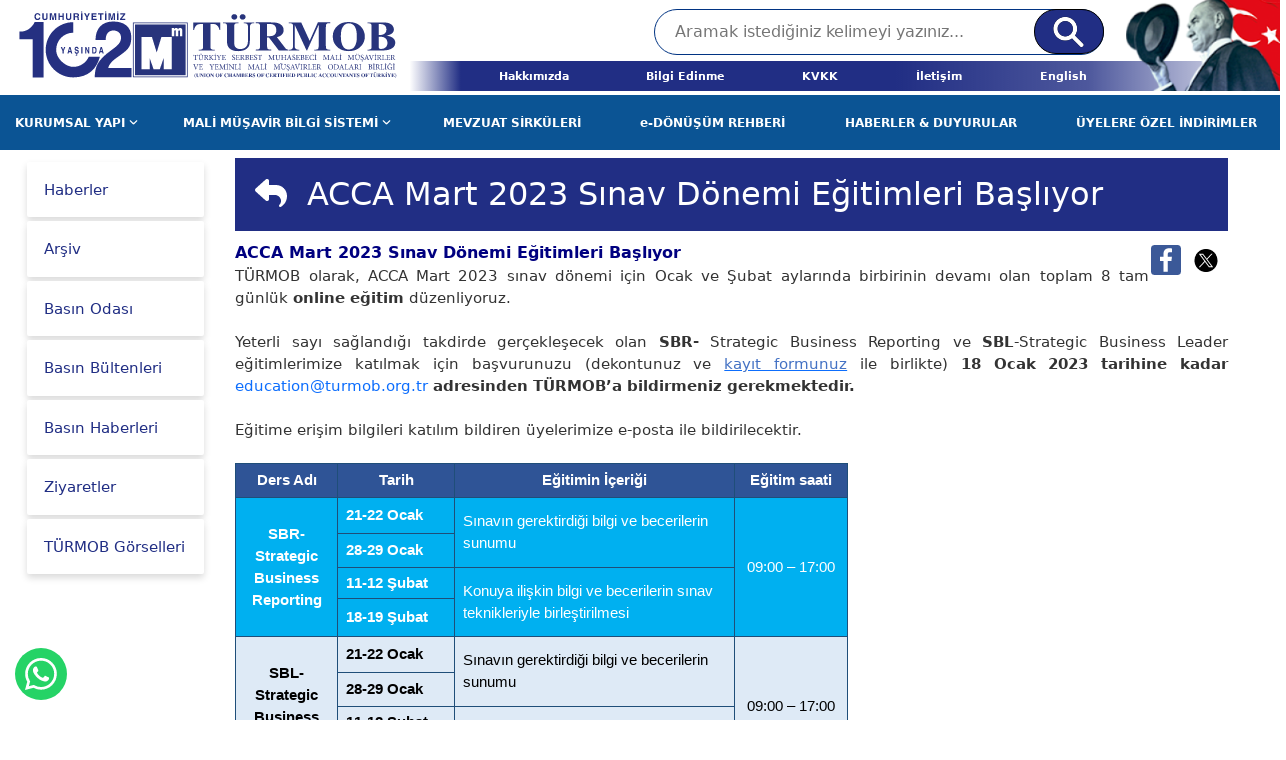

--- FILE ---
content_type: text/html; charset=utf-8
request_url: https://www.turmob.org.tr/haberler/34041ed8-32a7-467b-a528-7233d17d6945/acca-mart-2023-sinav-donemi-egitimleri-basliyor
body_size: 50250
content:


<!DOCTYPE html>
<html lang="tr-TR">
<head>
    <!-- Meta setup -->
    <meta charset="UTF-8">
    <meta http-equiv="X-UA-Compatible" content="IE=edge">
    <meta name="viewport" content="width=device-width, initial-scale=1, shrink-to-fit=no">


    <link rel="apple-touch-icon-precomposed" sizes="144x144" href="Content/Images/ico/apple-touch-icon-144-precomposed.png">
    <link rel="apple-touch-icon-precomposed" sizes="114x114" href="Content/Images/ico/apple-touch-icon-114-precomposed.png">
    <link rel="apple-touch-icon-precomposed" sizes="72x72" href="Content/Images/ico/apple-touch-icon-72-precomposed.png">
    <link rel="apple-touch-icon-precomposed" href="Content/Images/ico/apple-touch-icon-57-precomposed.png">

    <meta property="og:url" content="https://www.turmob.org.tr/haberler/34041ed8-32a7-467b-a528-7233d17d6945/acca-mart-2023-sinav-donemi-egitimleri-basliyor" />
    <meta property="og:type" content="article" />
    <meta property="og:title" content="ACCA Mart 2023 Sınav D&#246;nemi Eğitimleri Başlıyor" />
    <meta property="og:description" content="TÜRKİYE SERBEST MUHASEBECİ MALİ MÜŞAVİRLER VE YEMİNLİ MALİ MÜŞAVİRLER ODALARI BİRLİĞİ" />
    <meta property="og:image" content="https://www.turmob.org.tr/Commons/FileContent/2b7e91f1-ad95-47ab-8eea-56aa0d72b636/Slider" />


    <meta name="twitter:card" content="summary_large_image" />
    <meta name="twitter:site" content="@turmob" />
    <meta name="twitter:title" content="ACCA Mart 2023 Sınav D&#246;nemi Eğitimleri Başlıyor" />
    <meta name="twitter:description" content="TÜRKİYE SERBEST MUHASEBECİ MALİ MÜŞAVİRLER VE YEMİNLİ MALİ MÜŞAVİRLER ODALARI BİRLİĞİ" />
    <meta name="twitter:image" content="https://www.turmob.org.tr/Commons/FileContent/2b7e91f1-ad95-47ab-8eea-56aa0d72b636/Slider" />


    <!-- Title -->
    <title>TÜRMOB | ACCA Mart 2023 Sınav D&#246;nemi Eğitimleri Başlıyor</title>
    <!-- Fav Icon -->
    <link rel="icon" href="/Content/ico/favicon.ico" />
    <!-- <link rel="stylesheet" href="https://cdnjs.cloudflare.com/ajax/libs/font-awesome/6.2.0/css/all.min.css"> -->
    <link rel="stylesheet" href="/Content/css/owl.carousel.css" />
    <!-- Include Bootstrap -->
    <link rel="stylesheet" href="/Content/css/bootstrap.min.css" />
    <link href="/Content/css/fontawesome.css" rel="stylesheet" />
    <link href="/Content/css/bootstrap-datepicker_1.9.0_css_bootstrap-datepicker.min.css" rel="stylesheet" />

    <!-- Main StyleSheet -->
    <link rel="stylesheet" href="/Content/css/style.css" />
    <!-- Responsive CSS -->
    <link rel="stylesheet" href="/Content/css/responsive.css" />
    <link href="/Content/css/modal-video.min.css" rel="stylesheet" />


    <link href="/Content/css/smart_wizard.css" rel="stylesheet" />
    <link href="/Content/css/smart_wizard_theme_arrows.css" rel="stylesheet" />
    <style>
        #whatsappButton {
            position: fixed;
            bottom: 20px;
            left: 15px;
            padding: 10px;
            background-color: #25d366; /* WhatsApp yeşili */
            border: none;
            border-radius: 50%; /* Daire şeklinde buton yapmak için */
            cursor: pointer;
            color: white;
        }
    </style>


    

</head>
<body>


    <!--header-start-->

    <!--[if lte IE 9]>
<p class="browserupgrade">You are using an <strong>outdated</strong> browser. Please <a href="https://browsehappy.com/">upgrade your browser</a> to improve your experience and security.</p>
<![endif]-->
<!-- top-header-area-start -->

<div class="top-header">
    <div class="contair">
        <div class="top-header-inner">
            <div class="top-logo-item">
                <a href="/"><img src="/content/img/logo102.svg" class="img-fluid" style="margin-bottom:15px;z-index:100;" alt=""></a>
            </div>
            <div class="top-menu-inner-item">
                <div class="top-search-item">
                    <form action="/Arama" method="get">
                        <input type="search" name="kelime" placeholder="Aramak istediğiniz kelimeyi yazınız...">
                        <button type="submit"> <img src="/content/img/src.png" alt=""></button>
                    </form>
                </div>
                <div class="menu-top-item">



                    <ul class="top-menu  d-flex justify-content-between" style="width:100%;">
                        
                        <li><a class="top-menu-link" href="/Kurumsal/TURMOB-Hakkinda">Hakkımızda</a></li>
                        <li><a class="top-menu-link" href="/BilgiEdinme" target="_blank">Bilgi Edinme </a></li>
                        <li><a class="top-menu-link" href="/KVKK">KVKK </a></li>

                        <li><a class="top-menu-link" href="/Iletisim">İletişim </a></li>
                        <li><a class="top-menu-link" href="/English">English</a></li>
                        
                    </ul>

                </div>

            </div>

        </div>
        <div class="menu-top-bg"></div>
    </div>

</div>

<!-- top-header-area-end -->
<!-- main-menu-area-start -->




<div class="main-menu-area">
    <div class="main-menu-item">
        <ul id="main-menu" class="main-menu">
            <li>
                <a href="#" class="mega-menu-open-click" rel="organizational-menu">KURUMSAL YAPI <i class="fa-solid fa-angle-down fa-sm"></i></a>
                <div class="mega-menu-area" id="organizational-menu">
                    
                    <div class="row">
                        <div class="col-5">
                            <div class="mega-manu-item">
                                <h2>Organizasyon</h2>
                                <ul>
                                    <li><a href="/Kurumsal/TURMOB-Hakkinda">TÜRMOB Hakkında</a></li>
                                    <li><a href="/kurumsal/TURMOB-Yonetim-Kurulu">Yönetim Kurulu</a></li>
                                    <li><a href="/kurumsal/TURMOB-Denetleme-Kurulu">Denetleme Kurulu</a></li>
                                    <li><a href="/kurumsal/TURMOB-Disiplin-Kurulu">Disiplin Kurulu</a></li>
                                    <li><a href="/kurumsal/TURMOB-Gecmis-Donem-Baskanlari">Geçmiş Dönem Başkanları</a></li>
                                    <li><a href="/kurumsal/TURMOB-Gecmis-Donem-Kurullari">Geçmiş Dönem Kurulları</a></li>
                                    <li><a href="http://www.surgem.org.tr/" target="_blank">SÜRGEM</a></li>
                                    <li><a href="http://www.tesmer.org.tr/" target="_blank">TESMER</a></li>
                                    <li><a href="http://www.luca.com.tr/" target="_blank">LUCA</a></li>
                                </ul>
                            </div>
                        </div>
                        <div class="col-4">
                            <div class="mega-manu-item">
                                <h2>İstatistikler</h2>
                                <ul>
                                    <li><a href="/istatistikler/c8172e63-2bef-4919-a863-86e403bfdf0a/meslek-mensubu-dagilim-tablosu--sm-smmm-">  Meslek Mensubu <br /> Dağılım Tablosu (SM-SMMM)  </a></li>
                                    <li><a href="/istatistikler/98ffcbdc-4ebc-4670-ac57-006ffbc7d099/meslek-mensubu-dagilim-tablosu--ymm- "> Meslek Mensubu<br /> Dağılım Tablosu (YMM)</a></li>
                                    <li><a href="/istatistikler/df447eb1-e8ef-4df2-a3c0-92376d568eba/meslek-mensubu-cinsiyet-tablosu ">Meslek Mensubu Cinsiyet Tablosu</a></li>
                                    <li><a href="/istatistikler/b074a3e0-6282-41ef-8dd6-526e9f2ed59e/meslek-mensubu-egitim-tablosu ">Meslek Mensubu Eğitim Tablosu</a></li>
                                    <li><a href="/istatistikler/bf9036e1-06f1-40e7-bb89-0b29f0dbe15a/meslek-mensubu-yas-gruplari-dagilim-tablosu ">Meslek Mensubu <br />Yaş Grupları Dağılım Tablosu</a></li>
                                    <li><a href="/istatistikler/9ce9f5a8-3697-48a0-b4ef-946ca9558f32/calisanlarin-kutuge-kayitli-olanlar---olmayanlar-tablosu ">Çalışanların Kütüğe <br /> Kayıtlı Olanlar - Olmayanlar Tablosu</a></li>
                                    <li><a href="/istatistikler/72930aad-2c4a-4592-b492-6b5f4df1c503/calisanlarin-kutuge-kayitli-olanlar---olmayanlar-ozet-tablosu ">Çalışanların Kütüğe <br />Kayıtlı Olanlar - Olmayanlar Özet Tablosu</a></li>
                                </ul>
                            </div>
                        </div>
                        <div class="col-3">
                            <div class="mega-manu-item">
                                <h2>Odalar</h2>
                                <ul>
                                    <li><a href="/Odalar/SMMM">SMMM Odaları Listesi</a></li>
                                    <li><a href="/Odalar/YMM">YMM Odaları Listesi</a></li>
                                </ul>
                                <h2>Diger</h2>
                                <ul>
                                    <li><a href="/FaaliyetRaporlari">Faaliyet Raporları</a></li>

                                    <li><a href="/UluslararasiIliskiler">Uluslararası İlişkiler</a></li>
                                    <li><a href="/Linkler">Faydalı Linkler</a></li>
                                </ul>
                            </div>
                        </div>
                    </div>
                </div>

            </li>
            <li>
                <a href="#" class="mega-menu-open-click" rel="mm-info-menu">MALİ MÜŞAVİR BİLGİ SİSTEMİ <i class="fa-solid fa-angle-down fa-sm"></i></a>
                <div class="mega-menu-area" id="mm-info-menu">
                    
                    <div class="row">
                        <div class="col-5">
                            <div class="mega-manu-item">
                                <h2>Mevzuat</h2>
                                <ul>
                                    <li><a href="/Mevzuat">Son Eklenen Mevzuat</a></li>
                                    <li><a href="/Mevzuat/8/3568-sayili-kanun">3568 Sayılı Kanun</a></li>
                                    <li><a href="/Mevzuat/18/yonetmelikler">Yönetmelikler</a></li>
                                    <li><a href="/Mevzuat/20/mecburi-meslek-kararlari">Mecburi Meslek Kararları</a></li>
                                    <li><a href="/Mevzuat/19/sm-lik-smmm-lik-ve-ymm-lik--asgari-ucret-tarifleri">Asgari Ücret Tarifesi</a></li>
                                    <li><a href="/Mevzuat/16/turmob-genelgeleri">TÜRMOB Genelgeleri</a></li>
                                    <li><a href="/Mevzuat/21/turmob-kalite-politikasi">TÜRMOB Kalite Politikası</a></li>
                                    <li><a href="/Mevzuat/DisiplinKuruluKararlari">TÜRMOB Disiplin Kurulu Kararları</a></li>
                                    <li><a href="#lexperaModal" data-bs-toggle="modal" data-bs-target="#lexperaModal">Emsal Yargı Kararları</a></li>
                                </ul>
                            </div>
                        </div>
                        <div class="col-4">
                            <div class="mega-manu-item">
                                <h2>Pratik Bilgiler</h2>
                                <ul>
                                    <li><a href="/Mevzuat/PratikBilgiler/vergi/1">Vergi</a></li>
                                    <li><a href="/Mevzuat/PratikBilgiler/sosyal-guvenlik/1">Sosyal Güvenlik</a></li>
                                    <li><a href="/Mevzuat/PratikBilgiler/diger/1">Diğer</a></li>
                                </ul>
                                
                            </div>
                        </div>
                        <div class="col-3">
                            <div class="mega-manu-item">
                                
                                <h2>Diger</h2>
                                <ul>
                                    <li><a href="/Hesaplamalar">Hesaplama Araçları</a></li>
                                    <li><a href="/MaliTakvim">Mali Takvim</a></li>
                                    <li><a href="/MeslekMensubu/sorgulama">Meslek Mensubu Sorgulama</a></li>
                                </ul>
                            </div>
                        </div>
                    </div>
                </div>

            </li>

            <li><a href="/Sirkuler" class="main-menu-link">MEVZUAT SİRKÜLERİ</a></li>
            <li>
                <a href="/e-donusum/assistan-uygulamasi" class="main-menu-link">
                    e-DÖNÜŞÜM REHBERİ
                </a>
            </li>

            

            

            <li><a href="/Haberler" class="main-menu-link">HABERLER & DUYURULAR </a></li>
            <li><a href="/anlasmali-kuruluslar" class="main-menu-link">ÜYELERE ÖZEL İNDİRİMLER</a></li>
        </ul>
    </div>
</div>
<!-- main-menu-area-end -->

<div class="mobile-menu-area">
    <div class="container">
        <div class="mobile-header">
            <ul>
                <li><a href="/"><img src="/content/img/logo100.png" class="img-fluid" style="margin-bottom:15px;margin-top:15px;z-index:100;width:250px;"></a></li>
                <li><a href="#"><span class="click-bar"><img src="/Content/img/bar.png" class="img-fluid" alt=""></span></a></li>
            </ul>
        </div>
        <div class="mobile-menu-body">
            <div class="mobile-menu-item">
                <ul>
                    <li><a href="/"><span>Ana Sayfa</span></a></li>
                    <li><a href="#" class="click-sub-menu" rel="m-organization-open-menu"><span>Kurumsal </span>Yapı</a></li>
                    <div class="open-sub-menus" id="m-organization-open-menu">
                        <ul>

                            <h6>Organizasyon</h6>
                            <div class="open-sub-menus-item">
                                <li><a href="/Kurumsal/TURMOB-Hakkinda">TÜRMOB Hakkında</a></li>
                                <li><a href="/kurumsal/TURMOB-Yonetim-Kurulu">Yönetim Kurulu</a></li>
                                <li><a href="/kurumsal/TURMOB-Denetlemb-Kurulu">Denetleme Kurulu</a></li>
                                <li><a href="/kurumsal/TURMOB-Disiplin-Kurulu">Disiplin Kurulu</a></li>
                                <li><a href="/kurumsal/TURMOB-Gecmis-Donem-Baskanlari">Geçmiş Dönem Başkanları</a></li>
                                <li><a href="/kurumsal/TURMOB-Gecmis-Donem-Kurullari">Geçmiş Dönem Kurulları</a></li>
                                <li><a href="http://www.surgem.org.tr/" target="_blank">SÜRGEM</a></li>
                                <li><a href="http://www.tesmer.org.tr/" target="_blank">TESMER</a></li>
                                <li><a href="http://www.luca.com.tr/" target="_blank">LUCA</a></li>
                            </div>
                            <h6>İstatistikler</h6>
                            <div class="open-sub-menus-item">
                                <li><a href="/istatistikler/c8172e63-2bef-4919-a863-86e403bfdf0a/meslek-mensubu-dagilim-tablosu--sm-smmm-">  Meslek Mensubu <br /> Dağılım Tablosu (SM-SMMM)  </a></li>
                                <li><a href="/istatistikler/98ffcbdc-4ebc-4670-ac57-006ffbc7d099/meslek-mensubu-dagilim-tablosu--ymm- "> Meslek Mensubu<br /> Dağılım Tablosu (YMM)</a></li>
                                <li><a href="/istatistikler/df447eb1-e8ef-4df2-a3c0-92376d568eba/meslek-mensubu-cinsiyet-tablosu ">Meslek Mensubu Cinsiyet Tablosu</a></li>
                                <li><a href="/istatistikler/b074a3e0-6282-41ef-8dd6-526e9f2ed59e/meslek-mensubu-egitim-tablosu ">Meslek Mensubu Eğitim Tablosu</a></li>
                                <li><a href="/istatistikler/bf9036e1-06f1-40e7-bb89-0b29f0dbe15a/meslek-mensubu-yas-gruplari-dagilim-tablosu ">Meslek Mensubu <br />Yaş Grupları Dağılım Tablosu</a></li>
                                <li><a href="/istatistikler/9ce9f5a8-3697-48a0-b4ef-946ca9558f32/calisanlarin-kutuge-kayitli-olanlar---olmayanlar-tablosu ">Çalışanların Kütüğe <br /> Kayıtlı Olanlar - Olmayanlar Tablosu</a></li>
                                <li><a href="/istatistikler/72930aad-2c4a-4592-b492-6b5f4df1c503/calisanlarin-kutuge-kayitli-olanlar---olmayanlar-ozet-tablosu ">Çalışanların Kütüğe <br />Kayıtlı Olanlar - Olmayanlar Özet Tablosu</a></li>
                            </div>
                            <h6>Odalar</h6>
                            <div class="open-sub-menus-item">
                                <li><a href="/Odalar/SMMM">SMMM Odaları Listesi</a></li>
                                <li><a href="/Odalar/YMM">YMM Odaları Listesi</a></li>
                            </div>
                            <h6>Diger</h6>
                            <div class="open-sub-menus-item">
                                <li><a href="/FaaliyetRaporlari">Faaliyet Raporları</a></li>

                                <li><a href="/UluslararasiIliskiler">Uluslararası İlişkiler</a></li>
                                <li><a href="/Linkler">Faydalı Linkler</a></li>
                            </div>
                        </ul>
                    </div>
                    <li><a href="#" class="click-sub-menu" rel="m-mm-open-menu"><span>Mali Müşavir</span> Bilgi Sistemi</a></li>
                    <div class="open-sub-menus" id="m-mm-open-menu">
                        <ul>
                            <h6>Mevzuat</h6>
                            <div class="open-sub-menus-item">
                                <li><a href="/Mevzuat">Son Eklenen Mevzuat</a></li>
                                <li><a href="/Mevzuat/8/3568-sayili-kanun">3568 Sayılı Kanun</a></li>
                                <li><a href="/Mevzuat/18/yonetmelikler">Yönetmelikler</a></li>
                                <li><a href="/Mevzuat/20/mecburi-meslek-kararlari">Mecburi Meslek Kararları</a></li>
                                <li><a href="/Mevzuat/19/sm-lik-smmm-lik-ve-ymm-lik--asgari-ucret-tarifleri">Asgari Ücret Tarifesi</a></li>
                                <li><a href="/Mevzuat/16/turmob-genelgeleri">TÜRMOB Genelgeleri</a></li>
                                <li><a href="/Mevzuat/21/turmob-kalite-politikasi">TÜRMOB Kalite Politikası</a></li>
                                <li><a href="/Mevzuat/DisiplinKuruluKararlari">TÜRMOB Disiplin Kurulu Kararları</a></li>
                                <li><a href="#lexperaModal" data-bs-toggle="modal" data-bs-target="#lexperaModal">Emsal Yargı Kararları</a></li>
                            </div>
                            
                            <h6>Pratik Bilgiler</h6>
                            <div class="open-sub-menus-item">
                                <li><a href="/Mevzuat/PratikBilgiler/vergi/1">Vergi</a></li>
                                <li><a href="/Mevzuat/PratikBilgiler/sosyal-guvenlik/1">Sosyal Güvenlik</a></li>
                                <li><a href="/Mevzuat/PratikBilgiler/diger/1">Diğer</a></li>
                            </div>
                            <h6>Diger</h6>
                            <div class="open-sub-menus-item">
                                <li><a href="/Hesaplamalar">Hesaplama Araçları</a></li>
                                <li><a href="/MaliTakvim">Mali Takvim</a></li>
                            </div>
                        </ul>
                    </div>
                    <li><a href="/e-donusum/assistan-uygulamasi"><small class="maga-menu">e-Dönüşüm </small>Rehberi</a></li>
                    <li><a href="/Haberler">HABERLER & DUYURULAR </a></li>
                    <li><a href="/anlasmali-kuruluslar">ÜYELERE ÖZEL İNDİRİMLER</a></li>
                    
                </ul>
            </div>
            <div class="mobile-search-item">
                <form action="/Arama" method="get">
                    <input type="search" name="kelime" placeholder="Aramak istediginiz kelimeyi yaziniz...">
                    <button type="submit"> <img src="/Content/img/src.png" alt=""></button>
                </form>
            </div>
            <div class="mobile-menu-btn">
                <ul>
                    <li><a href="/Kurumsal/TURMOB-Hakkinda">Hakkımızda</a></li>
                    <li><a href="https://ebirlik.turmob.org.tr" target="_blank">e-Birlik</a></li>
                    <li><a href="https://www.turmobeimza.com.tr/" target="_blank">E-imza</a></li>
                    <li><a href="https://turmobkart.com.tr/" target="_blank">TÜRMOB Kart</a></li>
                    <li><a href="https://kariyer.turmob.org.tr/" target="_blank">Kariyer Merkezi</a></li>
                </ul>
            </div>
        </div>
    </div>
</div>



<div class="modal fade" id="lexperaModal" tabindex="-1" aria-labelledby="exampleModalLabel" aria-hidden="true">
    <div class="modal-dialog">
        <div class="modal-content">
            <div class="modal-header">
                <h5 class="modal-title" id="exampleModalLabel">Emsal Yargı Kararları</h5>
                <button type="button" class="btn-close" data-bs-dismiss="modal" aria-label="Close"></button>
            </div>
            <div class="modal-body">
                <p>Vergi, Ticaret Hukuku, İş ve Sosyal Güvenlik konularında ki yüksek mahkeme kararlarına erişebilmek için e-Birlik sistemine yönlendirileceksiniz.</p>
            </div>
            <div class="modal-footer">

                <button type="button" class="btn btn-primary" onclick="onClickesBirlikPartnerRedirect()" ;>Tamam</button>
                <button type="button" class="btn btn-danger" data-bs-dismiss="modal">Kapat</button>
            </div>
        </div>
    </div>
</div>



<!-- .mobile-menu-area-end -->


    <!-- header-end-->
    <!--Main Navigation-->
    <section class="main-content">
        <div class="col-12">
            <div class="row">

                <div class="col-lg-2 ps-lg-5">
                    
<nav class="navbar navbar-expand-lg side-nav">
    <button class="navbar-toggler" type="button" data-bs-toggle="collapse" data-bs-target="#collapsibleNavbar">
        Menü <i class="fa-solid fa-angle-down"></i>
    </button>
    <div class="collapse navbar-collapse" id="collapsibleNavbar">
        <ul>
            <li class="nav-item shadow  p-1 mb-2  bg-body rounded">
                <a href="/Haberler" id="haberler" class="nav-link">Haberler</a>
            </li>
            <li class="nav-item shadow  p-1 mb-2 bg-body rounded">

                <a class="nav-link" href="/Slider/Arsiv">Arşiv</a>
            </li>
            <li class="nav-item shadow  p-1 mb-2  bg-body rounded">
                <a class="nav-link" href="/BasinOdasi/Basinda-TURMOB">Basın Odası</a>
            </li>
            <li class="nav-item shadow  p-1 mb-2  bg-body rounded">
                <a href="/BasinOdasi/BasinBulteni" class="nav-link">Basın Bültenleri</a>

            </li>
            
            
            <li class="nav-item shadow  p-1 mb-2  bg-body rounded">
                <a class="nav-link" href="/BasinOdasi/BasinHaberleri">Basın Haberleri</a>
            </li>
            <li class="nav-item shadow  p-1 mb-2  bg-body rounded">
                <a class="nav-link" href="/BasinOdasi/Ziyaretler">Ziyaretler</a>
            </li>
            <li class="nav-item shadow  p-1 mb-2  bg-body rounded">
                <a class="nav-link" href="/BasinOdasi/TurmobGorseller">TÜRMOB Görselleri</a>
            </li>
        </ul>
    </div>
</nav>













                </div>
                <div class="col-lg-10 pe-lg-3">
                    <div class="layout-container">
                        
<div class="row">
    <div class="col-12">
        <div class="page-title">  <h2> <i class="back-button fa fa-reply" style="cursor:pointer;" onclick="history.back();"></i>&nbsp; ACCA Mart 2023 Sınav D&#246;nemi Eğitimleri Başlıyor</h2>  </div>
        <div class="mt-1">
            
<div id="fb-root"></div>
<script>(function(d, s, id) {
    var js, fjs = d.getElementsByTagName(s)[0];
    if (d.getElementById(id)) return;
    js = d.createElement(s); js.id = id;
    js.src = "//connect.facebook.net/en_US/sdk.js#xfbml=1&version=v2.8";
    fjs.parentNode.insertBefore(js, fjs);
    }(document, 'script', 'facebook-jssdk'));

    function st() {
        responsiveVoice.speak(pdfContent, "Turkish Female");
    }

    </script>

<!-- Your share button code -->






<div class="float-end m-1">
    

    <a href="#" onclick="facebookOnClick()">
        <img src="/Content/Images/Facebook.svg" style="width: 30px; height: 30px" />
    </a>
    <a href="#" onclick="twitterOnClick()">

        <img src="/Content/Images/Twitter.svg" style="width: 40px; height: 35px" />
    </a>
</div>

<script>
    function facebookOnClick() {
//        e.preventDefault(); 
        var url = "http://www.facebook.com/sharer/sharer.php?u=https://www.turmob.org.tr/haberler/34041ed8-32a7-467b-a528-7233d17d6945/acca-mart-2023-sinav-donemi-egitimleri-basliyor&title=ACCA Mart 2023 Sınav D&#246;nemi Eğitimleri Başlıyor";

        var openDialog = function(uri, name, options, closeCallback) {
            var win = window.open(uri, name, options);
            var interval = window.setInterval(function() {
                try {
                    if (win == null || win.closed) {
                        window.clearInterval(interval);
                        closeCallback(win);
                    }
                }
                catch (e) {
                }
            }, 1000);
            return win;
        };

        var width  = 575,
            height = 400,
            left   = ($(window).width()  - width)  / 2,
            top    = ($(window).height() - height) / 2,
            
            opts   = 'status=1' +
                ',width='  + width  +
                ',height=' + height +
                ',top='    + top    +
                ',left='   + left;
        openDialog(url,'Facebook',opts, function(){
            jQuery("#div_share").hide();
            jQuery("#formulario").show();
        });
    }
    
    function twitterOnClick() {
        var width  = 575,
            height = 400,
            left   = ($(window).width()  - width)  / 2,
            top    = ($(window).height() - height) / 2,
            url    = "https://twitter.com/intent/tweet?text=https://www.turmob.org.tr/haberler/34041ed8-32a7-467b-a528-7233d17d6945/acca-mart-2023-sinav-donemi-egitimleri-basliyor",
            opts   = 'status=1' +
                ',width='  + width  +
                ',height=' + height +
                ',top='    + top    +
                ',left='   + left;
    
        window.open(url, 'twitter', opts);

      

    }
    
</script>
        </div>
        <p>

            <p><span style="color:#000080;"><span style="font-size:16px;"><strong>ACCA Mart 2023 Sınav D&ouml;nemi Eğitimleri Başlıyor</strong></span></span></p>

<p style="margin-bottom:0cm; text-align:justify"><span style="line-height:16.0pt"><span style="font-size:11.0pt">T&Uuml;RMOB olarak, ACCA Mart 2023 sınav d&ouml;nemi i&ccedil;in Ocak ve Şubat aylarında birbirinin devamı olan toplam 8 tam g&uuml;nl&uuml;k<b> online eğitim</b> d&uuml;zenliyoruz.</span></span><br />
<br />
<span style="line-height:16.0pt"><span style="font-size:11.0pt">Yeterli sayı sağlandığı takdirde ger&ccedil;ekleşecek olan <b>SBR-</b> Strategic Business Reporting ve <b>SBL</b>-Strategic Business Leader<b> </b>eğitimlerimize katılmak i&ccedil;in başvurunuzu (dekontunuz ve </span><a href="/Arsiv/FCKEditor/userfiles/file/ACCA/SBLForm(1).pdf" onclick="window.open(this.href, '', 'resizable=no,status=no,location=no,toolbar=no,menubar=no,fullscreen=no,scrollbars=no,dependent=no'); return false;"><u><span style="font-size:11.0pt"><span style="color:#4472c4">kayıt formunuz</span></span></u></a> <span style="font-size:11.0pt">ile birlikte) <b>18 Ocak 2023 tarihine kadar </b></span><span style="font-size:11.0pt"><a href="mailto:education@turmob.org.tr">education@turmob.org.tr</a></span><b><span style="font-size:11.0pt"> adresinden T&Uuml;RMOB&rsquo;a bildirmeniz gerekmektedir.</span></b></span><br />
<br />
<span style="line-height:16.0pt"><span style="font-size:11.0pt">Eğitime erişim bilgileri katılım bildiren &uuml;yelerimize e-posta ile bildirilecektir.</span></span><br />
&nbsp;</p>

<table class="Table" style="width:460.45pt; border-collapse:collapse; border:none" width="614">
	<tbody>
		<tr style="height:25.5pt">
			<td style="width:76.8pt; border:solid #1f4e79 1.0pt; background:#2f5496" width="102">
			<p align="center" style="text-align:center; padding:0cm 5.4pt 0cm 5.4pt"><span style="line-height:16.0pt"><span style="height:25.5pt"><b><span style="font-family:&quot;Arial&quot;,sans-serif"><span style="color:white">Ders Adı</span></span></b></span></span></p>
			</td>
			<td style="width:88.15pt; border:solid #1f4e79 1.0pt; border-left:none; background:#2f5496" width="118">
			<p align="center" style="text-align:center; padding:0cm 5.4pt 0cm 5.4pt"><span style="line-height:16.0pt"><span style="height:25.5pt"><b><span style="font-family:&quot;Arial&quot;,sans-serif"><span style="color:white">Tarih</span></span></b></span></span></p>
			</td>
			<td style="width:210.45pt; border:solid #1f4e79 1.0pt; border-left:none; background:#2f5496" width="281">
			<p align="center" style="text-align:center; padding:0cm 5.4pt 0cm 5.4pt"><span style="line-height:16.0pt"><span style="height:25.5pt"><b><span style="font-family:&quot;Arial&quot;,sans-serif"><span style="color:white">Eğitimin İ&ccedil;eriği</span></span></b></span></span></p>
			</td>
			<td style="width:3.0cm; border:solid #1f4e79 1.0pt; border-left:none; background:#2f5496" width="113">
			<p align="center" style="text-align:center; padding:0cm 5.4pt 0cm 5.4pt"><span style="line-height:16.0pt"><span style="height:25.5pt"><b><span style="font-family:&quot;Arial&quot;,sans-serif"><span style="color:white">Eğitim saati</span></span></b></span></span></p>
			</td>
		</tr>
		<tr style="height:27.1pt">
			<td rowspan="4" style="width:76.8pt; border:solid #1f4e79 1.0pt; border-top:none; background:#00b0f0" width="102">
			<p align="center" style="text-align:center; padding:0cm 5.4pt 0cm 5.4pt"><span style="line-height:16.0pt"><span style="height:27.1pt"><b><span style="font-family:&quot;Arial&quot;,sans-serif"><span style="color:white">SBR-Strategic Business Reporting</span></span></b></span></span></p>
			</td>
			<td style="width:88.15pt; border-top:none; border-left:none; border-bottom:solid #1f4e79 1.0pt; border-right:solid #1f4e79 1.0pt; background:#00b0f0" width="118">
			<p style="padding:0cm 5.4pt 0cm 5.4pt"><span style="line-height:16.0pt"><span style="height:27.1pt"><b><span style="font-family:&quot;Arial&quot;,sans-serif"><span style="color:white">21-22 Ocak</span></span></b></span></span></p>
			</td>
			<td rowspan="2" style="width:210.45pt; border-top:none; border-left:none; border-bottom:solid #1f4e79 1.0pt; border-right:solid #1f4e79 1.0pt; background:#00b0f0" width="281">
			<p style="padding:0cm 5.4pt 0cm 5.4pt"><span style="line-height:16.0pt"><span style="height:27.1pt"><span style="font-family:&quot;Arial&quot;,sans-serif"><span style="color:white">Sınavın gerektirdiği bilgi ve becerilerin sunumu</span></span></span></span></p>
			</td>
			<td rowspan="4" style="width:3.0cm; border-top:none; border-left:none; border-bottom:solid #1f4e79 1.0pt; border-right:solid #1f4e79 1.0pt; background:#00b0f0" width="113">
			<p align="center" style="text-align:center; padding:0cm 5.4pt 0cm 5.4pt"><span style="line-height:16.0pt"><span style="height:27.1pt"><span style="font-family:&quot;Arial&quot;,sans-serif"><span style="color:white">09:00 &ndash; 17:00</span></span></span></span></p>
			</td>
		</tr>
		<tr style="height:25.5pt">
			<td style="width:88.15pt; border-top:none; border-left:none; border-bottom:solid #1f4e79 1.0pt; border-right:solid #1f4e79 1.0pt; background:#00b0f0" width="118">
			<p style="padding:0cm 5.4pt 0cm 5.4pt"><span style="line-height:16.0pt"><span style="height:25.5pt"><b><span style="font-family:&quot;Arial&quot;,sans-serif"><span style="color:white">28-29 Ocak</span></span></b></span></span></p>
			</td>
		</tr>
		<tr style="height:23.6pt">
			<td style="width:88.15pt; border-top:none; border-left:none; border-bottom:solid #1f4e79 1.0pt; border-right:solid #1f4e79 1.0pt; background:#00b0f0" width="118">
			<p style="padding:0cm 5.4pt 0cm 5.4pt"><span style="line-height:16.0pt"><span style="height:23.6pt"><b><span style="font-family:&quot;Arial&quot;,sans-serif"><span style="color:white">11-12 Şubat</span></span></b></span></span></p>
			</td>
			<td rowspan="2" style="width:210.45pt; border-top:none; border-left:none; border-bottom:solid #1f4e79 1.0pt; border-right:solid #1f4e79 1.0pt; background:#00b0f0" width="281">
			<p style="padding:0cm 5.4pt 0cm 5.4pt"><span style="line-height:16.0pt"><span style="height:23.6pt"><span style="font-family:&quot;Arial&quot;,sans-serif"><span style="color:white">Konuya ilişkin bilgi ve becerilerin sınav teknikleriyle birleştirilmesi</span></span></span></span></p>
			</td>
		</tr>
		<tr style="height:28.15pt">
			<td style="width:88.15pt; border-top:none; border-left:none; border-bottom:solid #1f4e79 1.0pt; border-right:solid #1f4e79 1.0pt; background:#00b0f0" width="118">
			<p style="padding:0cm 5.4pt 0cm 5.4pt"><span style="line-height:16.0pt"><span style="height:28.15pt"><b><span style="font-family:&quot;Arial&quot;,sans-serif"><span style="color:white">18-19 Şubat</span></span></b></span></span></p>
			</td>
		</tr>
		<tr style="height:27.1pt">
			<td rowspan="4" style="width:76.8pt; border-top:none; border-left:solid #1f4e79 1.0pt; border-bottom:solid windowtext 1.0pt; border-right:solid #1f4e79 1.0pt; background:#deeaf6" width="102">
			<p align="center" style="text-align:center; padding:0cm 5.4pt 0cm 5.4pt"><span style="line-height:16.0pt"><span style="height:27.1pt"><b><span style="font-family:&quot;Arial&quot;,sans-serif"><span style="color:black">SBL-Strategic Business Leader</span></span></b></span></span></p>
			</td>
			<td style="width:88.15pt; border-top:none; border-left:none; border-bottom:solid #1f4e79 1.0pt; border-right:solid #1f4e79 1.0pt; background:#deeaf6" width="118">
			<p style="padding:0cm 5.4pt 0cm 5.4pt"><span style="line-height:16.0pt"><span style="height:27.1pt"><b><span style="font-family:&quot;Arial&quot;,sans-serif"><span style="color:black">21-22 Ocak</span></span></b></span></span></p>
			</td>
			<td rowspan="2" style="width:210.45pt; border-top:none; border-left:none; border-bottom:solid #1f4e79 1.0pt; border-right:solid #1f4e79 1.0pt; background:#deeaf6" width="281">
			<p style="padding:0cm 5.4pt 0cm 5.4pt"><span style="line-height:16.0pt"><span style="height:27.1pt"><span style="font-family:&quot;Arial&quot;,sans-serif"><span style="color:black">Sınavın gerektirdiği bilgi ve becerilerin sunumu</span></span></span></span></p>
			</td>
			<td rowspan="4" style="width:3.0cm; border-top:none; border-left:none; border-bottom:solid windowtext 1.0pt; border-right:solid #1f4e79 1.0pt; background:#deeaf6" width="113">
			<p align="center" style="text-align:center; padding:0cm 5.4pt 0cm 5.4pt"><span style="line-height:16.0pt"><span style="height:27.1pt"><span style="font-family:&quot;Arial&quot;,sans-serif"><span style="color:black">09:00 &ndash; 17:00</span></span></span></span></p>
			</td>
		</tr>
		<tr style="height:25.5pt">
			<td style="width:88.15pt; border-top:none; border-left:none; border-bottom:solid #1f4e79 1.0pt; border-right:solid #1f4e79 1.0pt; background:#deeaf6" width="118">
			<p style="padding:0cm 5.4pt 0cm 5.4pt"><span style="line-height:16.0pt"><span style="height:25.5pt"><b><span style="font-family:&quot;Arial&quot;,sans-serif"><span style="color:black">28-29 Ocak</span></span></b></span></span></p>
			</td>
		</tr>
		<tr style="height:23.6pt">
			<td style="width:88.15pt; border-top:none; border-left:none; border-bottom:solid #1f4e79 1.0pt; border-right:solid #1f4e79 1.0pt; background:#deeaf6" width="118">
			<p style="padding:0cm 5.4pt 0cm 5.4pt"><span style="line-height:16.0pt"><span style="height:23.6pt"><b><span style="font-family:&quot;Arial&quot;,sans-serif"><span style="color:black">11-12 Şubat</span></span></b></span></span></p>
			</td>
			<td rowspan="2" style="width:210.45pt; border-top:none; border-left:none; border-bottom:solid windowtext 1.0pt; border-right:solid #1f4e79 1.0pt; background:#deeaf6" width="281">
			<p style="padding:0cm 5.4pt 0cm 5.4pt"><span style="line-height:16.0pt"><span style="height:23.6pt"><span style="font-family:&quot;Arial&quot;,sans-serif"><span style="color:black">Konuya ilişkin bilgi ve becerilerin sınav teknikleriyle birleştirilmesi</span></span></span></span></p>
			</td>
		</tr>
		<tr style="height:28.15pt">
			<td style="width:88.15pt; border-top:none; border-left:none; border-bottom:solid windowtext 1.0pt; border-right:solid windowtext 1.0pt; background:#deeaf6" width="118">
			<p style="padding:0cm 5.4pt 0cm 5.4pt"><span style="line-height:16.0pt"><span style="height:28.15pt"><b><span style="font-family:&quot;Arial&quot;,sans-serif"><span style="color:black">18-19 Şubat</span></span></b></span></span></p>
			</td>
		</tr>
	</tbody>
</table>

<p style="margin-bottom:0cm; text-align:justify">&nbsp;</p>

<p style="margin-bottom:0cm; text-align:justify"><span style="line-height:16.0pt"><b><span style="font-size:11.0pt">*<u>Her iki eğitim de eş zamanlı d&uuml;zenlendiği i&ccedil;in yalnızca tek bir derse kayıt yapabilirsiniz.</u></span></b></span><br />
<span style="line-height:16.0pt"><b><span style="font-size:11.0pt">**</span></b><span style="font-size:11.0pt">Her bir ders i&ccedil;in toplam 8 g&uuml;nl&uuml;k eğitim &uuml;creti 2.240TL&rsquo;dir. Eğitim &uuml;cretinin </span><b><span style="font-size:11.0pt">18 Ocak 2023 &Ccedil;arşamba</span></b><span style="font-size:11.0pt"> g&uuml;n&uuml; mesai bitimine kadar aşağıda yer alan banka hesap numarasına </span><b><u><span style="font-size:11.0pt">Ad, Soyad ve Ders Adı</span></u></b><span style="font-size:11.0pt"> belirtilerek yatırılması gereklidir</span><b><span style="font-size:11.0pt">. <u>Dekontunuzun</u> ve <u>kayıt formunun</u> </span></b><span style="font-size:11.0pt"><a href="mailto:education@turmob.org.tr"><b>education@turmob.org.tr</b></a><b> </b>adresinden T&Uuml;RMOB&rsquo;a iletilmesi ile kaydınız alınacaktır.</span></span><br />
&nbsp;</p>

<p style="margin-bottom:0cm; text-align:justify"><span style="line-height:16.0pt"><b><span style="font-size:11.0pt">İŞ BANKASI ANKARA / K&Uuml;&Ccedil;&Uuml;KEVLER ŞUBESİ</span></b></span><br />
<span style="line-height:16.0pt"><b><span style="font-size:11.0pt">Şube Kodu: </span></b><span style="font-size:11.0pt">4211</span></span><br />
<span style="line-height:16.0pt"><b><span style="font-size:11.0pt">IBAN: </span></b><span style="font-size:11.0pt">TR04 0006 4000 0014 2111 3048 94</span></span><br />
<span style="line-height:16.0pt"><b><span style="font-size:11.0pt">Alıcı: </span></b><span style="font-size:11.0pt">T&Uuml;RMOB-S&Uuml;RGEM Eğitim Yayın ve Yazılım Hizmetleri İktisadi İşletmesi</span></span><br />
<span style="background:white"><span style="line-height:16.0pt"><b><span style="font-family:&quot;Arial&quot;,sans-serif"><span style="color:black">A&ccedil;ıklama: </span></span></b><span style="font-family:&quot;Arial&quot;,sans-serif"><span style="color:black">&Ouml;rnek &ldquo;<i>ACCA SBR Eğitim &Uuml;creti</i>&rdquo;</span></span></span></span><br />
<br />
<span style="line-height:16.0pt"><span style="font-family:&quot;Arial&quot;,sans-serif">Detaylı bilgi i&ccedil;in <b>education@turmob.org.tr</b> adresinden ve <b>(0312) 586 00 00/143</b> nolu telefondan bize ulaşabilirsiniz.</span></span><br />
&nbsp;</p>

        </p>
    </div>
</div>
                    </div>
                </div>
            </div>
        </div>



        <button id="whatsappButton" onclick="location.replace('/whatsapp')">
            <svg id="#whatsappIcon" xmlns="http://www.w3.org/2000/svg" width="32" height="32" fill="currentColor" class="bi bi-whatsapp" viewBox="0 0 16 16">
                <path d="M13.601 2.326A7.85 7.85 0 0 0 7.994 0C3.627 0 .068 3.558.064 7.926c0 1.399.366 2.76 1.057 3.965L0 16l4.204-1.102a7.9 7.9 0 0 0 3.79.965h.004c4.368 0 7.926-3.558 7.93-7.93A7.9 7.9 0 0 0 13.6 2.326zM7.994 14.521a6.6 6.6 0 0 1-3.356-.92l-.24-.144-2.494.654.666-2.433-.156-.251a6.56 6.56 0 0 1-1.007-3.505c0-3.626 2.957-6.584 6.591-6.584a6.56 6.56 0 0 1 4.66 1.931 6.56 6.56 0 0 1 1.928 4.66c-.004 3.639-2.961 6.592-6.592 6.592m3.615-4.934c-.197-.099-1.17-.578-1.353-.646-.182-.065-.315-.099-.445.099-.133.197-.513.646-.627.775-.114.133-.232.148-.43.05-.197-.1-.836-.308-1.592-.985-.59-.525-.985-1.175-1.103-1.372-.114-.198-.011-.304.088-.403.087-.088.197-.232.296-.346.1-.114.133-.198.198-.33.065-.134.034-.248-.015-.347-.05-.099-.445-1.076-.612-1.47-.16-.389-.323-.335-.445-.34-.114-.007-.247-.007-.38-.007a.73.73 0 0 0-.529.247c-.182.198-.691.677-.691 1.654s.71 1.916.81 2.049c.098.133 1.394 2.132 3.383 2.992.47.205.84.326 1.129.418.475.152.904.129 1.246.08.38-.058 1.171-.48 1.338-.943.164-.464.164-.86.114-.943-.049-.084-.182-.133-.38-.232" />
            </svg>
        </button>

    </section>









    <!--Main Navigation-->
    <!-- Uye Listesi area end -->
    <!-- footer start   -->

    <style>
    .cls-1 {
        fill: #fff;
        
    }
</style>
<footer>
    <div class="container">
        <div class="footer-wrapperr">
            <div class="footer-left">
                <div class="f-logo">
                    <img src="/Content/img/footer-logo.png" class="img-fluid" alt="">
                </div>
                <div class="footer-left-content">
                    <h3>
                        TÜRKİYE SERBEST MUHASEBECİ MALİ MÜŞAVİRLER <br>
                        VE YEMİNLİ MALİ MÜŞAVİRLER ODALARI BİRLİĞİ
                    </h3>
                    <small>UNION OF CHAMBERS OF CERTIFIED PUBLIC ACCOUNTANTS OF TÜRKİYE</small>
                    <p>
                        İncek Kızılcaşar Mahallesi 2669 Sokak No: 19 Gölbaşı - Ankara <br>
                        <span>Tel:</span> 0 (312) 586 00 00 pbx <span>Faks:</span> 0 (312) 586 00 11 - 586 00 18
                        <br>
                        <span>E-Posta:</span> turmob@turmob.org.tr <span>KEP:</span> turmob@hs03.kep.tr
                    </p>
                </div>
            </div>
            <div class="footer-right">
                <div class="social-icon">
                    <ul>
                        <li><a href="/RSS"><span><i class="fa-solid fa-wifi"></i></span></a></li>
                        <li><a href="https://www.facebook.com/turmobweb" target="_blank"><i class="fa-brands fa-facebook-f"></i></a></li>
                        <li>
                            <a href="https://x.com/turmob" target="_blank">
                                <svg id="Layer_1" data-name="Layer 1" xmlns="http://www.w3.org/2000/svg" viewBox="0 0 487.43 456.19" style="padding:10px;">
                                    <path id="path1009" class="cls-1" d="M7.48,21.9,195.66,273.57,6.29,478.1H48.91L214.71,299l134,179.11h145L294.93,212.33,471.2,21.9H428.58L275.89,186.82,152.51,21.9ZM70.16,53.3h66.63L431,446.7H364.39Z" transform="translate(-6.29 -21.9)" />
                                </svg>
                            </a>
                        </li>
                        <li><a href="http://linkedin.com/company/türmob" target="_blank"><i class="fa-brands fa-linkedin-in"></i></a></li>
                        <li><a href="http://instagram.com/turmob1989" target="_blank"><i class="fa-brands fa-instagram"></i></a></li>
                    </ul>
                </div>
                <div class="f-apps-store">
                    <ul>
                        <li><a href="https://play.google.com/store/apps/details?id=tr.com.turmob.turmob" target="_blank"><img src="/Content/img/play.png" class="img-fluid" alt=""></a></li>
                        <li><a href="https://itunes.apple.com/tr/app/turmob/id1091024538?mt=8" target="_blank"><img src="/Content/img/apple.png" class="img-fluid" alt=""></a></li>
                    </ul>
                    <p>
                        <a style="cursor:pointer;color:#fff;" href="javascript:void(0)" data-bs-toggle="modal" data-bs-target=".bd-example-modal-lg">Kullanım Koşulları</a> |
                        <a style="cursor:pointer;color:#fff;" href="/aydinlatmaMetni">Aydınlatma Metni</a>
                    </p>
                </div>
            </div>

        </div>
    </div>
</footer>
<div class="row">
    <div class="col-md-12">

        <div class="modal fade bd-example-modal-lg" tabindex="-1" role="dialog" aria-labelledby="myLargeModalLabel" aria-hidden="true">
            <div class="modal-dialog modal-lg">
                <div class="modal-content">
                    <div class="modal-header">
                        <strong class="modal-title" id="exampleModalLabel">Yasal Uyarı</strong>
                        <button type="button" class="btn-close" data-bs-dismiss="modal" aria-label="Close"></button>
                    </div>
                    <div class="modal-body">
                        <div class="small">
                            <p>TÜRMOB, sitede yer alan bilgilerin tam ve eksiksiz olması için gereken tüm çabayı göstermektedir.</p>
                            <p>Ancak, tüm belge, doküman ve içeriğin hiçbir hata içermediğini garanti edemez. Sitenin içeriğinin doğru, eksiksiz veya yeterli olduğuna ilişkin de hiçbir garanti veya taahhüdü yoktur ve içerikte olabilecek hata ve kusurlara ilişkin sorumluluğunu da açıkça reddeder.</p>
                        </div>
                    </div>
                </div>
            </div>
        </div>
    </div>
</div>
<script async src="https://www.googletagmanager.com/gtag/js?id=UA-112278504-1"></script>
<script>
    window.dataLayer = window.dataLayer || [];
    function gtag() { dataLayer.push(arguments); }
    gtag('js', new Date());

    gtag('config', 'UA-112278504-1');

    function redirectToEBirlik() {

        gtag('event', 'Yonlendirme', { 'event_category': 'E-Birlik' });
        window.open("https://ebirlik.turmob.org.tr", "_blank");
    }


    function onClickesBirlikPartnerRedirect() {
        $("#lexperaModal").modal("hide");
        window.open("https://ebirlik.turmob.org.tr?returnUrl=/Partners/Lexpera", "_blank");
        gtag('event', 'Yonlendirme', { 'event_category': 'Lexpera' });
    }

</script>

<!-- Google tag (gtag.js) -->
<script async src="https://www.googletagmanager.com/gtag/js?id=G-GZS5BJV1HD"></script>
<script>
    window.dataLayer = window.dataLayer || [];
    function gtag() { dataLayer.push(arguments); }
    gtag('js', new Date());

    gtag('config', 'G-GZS5BJV1HD');
</script>

    <!-- footer-area-end -->
    <!-- Turmob bizden area end -->
    <!-- Main jQuery -->
    <script src="/Content/js/jquery-3.6.0.min.js"></script>
    <!-- carousel js -->
    <script src="/Content/js/owl.carousel.js"></script>
    <!-- Bootstrap Js -->
    <script src="/Content/js/bootstrap.bundle.min.js"></script>
    <!-- Fontawesome Script -->
    <script src="https://cdnjs.cloudflare.com/ajax/libs/font-awesome/6.2.0/js/all.min.js"></script>
    <!-- Custom jQuery -->
    <script src="/Scripts/jquery.smartWizard.js"></script>

    <script src="/Scripts/knockout-3.4.0.js"></script>

    <script src="/Scripts/knockout.mapping.js"></script>


    <script src="/Scripts/shim.js"></script>

    <script src="/Scripts/app/ko.extensions.js"></script>

    <script src="/bundles/calculations?v=E-Uq6YW8-4osh5-J1_w1lQmB6irbaIedO5WIiu74ACs1"></script>



    <script src="/Content/js/scripts.js"></script>
    <script src="/Scripts/bootstrap-datepicker_1.9.0_js_bootstrap-datepicker.min.js"></script>
    <script src="/Scripts/bootstrap-datepicker.tr.js"></script>
    <script src="/Scripts/moment-with-locales.min.js"></script>

    <script src="/Scripts/moment-datepicker-bootstrap-4.js"></script>

    <script src="/Scripts/moment-datepicker-ko.js"></script>

    <!-- Scroll-Top button -->

    

    <script>

        moment.locale('tr');
        //$('.datepicker').datepicker({
        //    format: 'DD/MM/YYYY'
        //})


        //$(document).ready(function () {
        //    $('.datepicker').datepicker({
        //        format: 'dd/mm/yyyy',
        //        autoclose: true,
        //        language: "tr",
        //        todayHighlight: true,

        //    });
        //});

    </script>
    <script>
        $(document).ready(function () {
            let url = window.location.href;
            $('li a').each(function () {
                if (this.href === url) {
                    $(this).closest('li').addClass('active');
                }
            });
        });
    </script>
    <a href="#" class="scrolltotop"><i class="fas fa-angle-up"></i></a>

</body>
</html>


--- FILE ---
content_type: text/css
request_url: https://www.turmob.org.tr/Content/css/style.css
body_size: 43632
content:
@import url('https://fonts.googleapis.com/css2?family=Inter:wght@300;400;500;600;700;800;900&display=swap');
@import url('https://fonts.googleapis.com/css?family=Alegreya:400,700&amp;subset=latin-ext');


:root {
    --color-bg: #f1e0c5;
    --color-text: #342a21;
    --color-underline: #fff;
}

html {
    /* font-size: 62.2%; */
    font-size: 0.588vw;
}

body {
    /*font-family: 'Alegreya', sans-serif;*/
    font-size: 15px;
    font-weight: 400;
    background: #fff;
    color: #333333;
    overflow-x: hidden;
}

a,
button {
    transition: all .2s ease;
    -webkit-transition: all .2s ease;
    -moz-transition: all .2s ease;
}

    a,
    a:hover {
        text-decoration: none;
    }

ul {
    list-style-type: none;
    padding: 0;
    margin: 0;
}

p {
    margin-bottom: 0;
}

h1,
h2,
h3,
h4,
h5,
h6 {
    margin-bottom: 0;
}

label {
    margin-bottom: 0;
}

::selection {
    color: white;
    background: #ff7675;
}

::-webkit-selection {
    color: white;
    background: #ff7675;
}

::-moz-selection {
    color: white;
    background: #ff7675;
}

.scrolltotop {
    width: 40px;
    height: 40px;
    border-radius: 20px 20px 0 0;
    background: rgba(0, 0, 0, .5);
    display: block;
    text-align: center;
    padding-top: 8px;
    font-size: 22px;
    color: #ffffff;
    position: fixed;
    right: 5px;
    bottom: 5px;
    display: none;
    transition: 0.2s all ease;
    -webkit-transition: 0.2s all ease;
    -moz-transition: 0.2s all ease;
}

    .scrolltotop:hover {
        background: #000;
        color: #fff;
        box-shadow: 0px 0px 5px rgba(0, 0, 0, .5);
        -webkit-box-shadow: 0px 0px 5px rgba(0, 0, 0, .5);
        -moz-box-shadow: 0px 0px 5px rgba(0, 0, 0, .5);
    }

.container {
    padding-left: 20px;
    padding-right: 20px;
}


/*  ===top-header-area-start=== */
.top-header {
    background-image: url(/content/img/header_with_flag.png);
    background-repeat: no-repeat;
    background-size: 20.4rem;
    background-position: top right;
}

.top-header-inner {
    display: flex;
    align-items: end;
    padding: 1.2rem 2.4rem;
    justify-content: space-between;
}

.top-menu-inner-item {
    display: flex;
    flex-direction: column;
    margin-right: 21rem;
    width:50%;
}

.top-logo-item img {
    width: 50.4rem;
}

.top-search-item {
    margin-left: auto;
    position: relative;
}

    .top-search-item input {
        font-size: 16px;
        font-weight: 400;
        width: 450px;
        color: #000;
        outline: none;
        padding: 10px 20px;
        border: none;
        border-radius: 40px;
        border: 1px solid #013483;
    }

        .top-search-item input:focus {
            border: 1px solid #013483;
        }

    .top-search-item button {
        width: 70px;
        height: 45px;
        display: block;
        background: #212E84;
        border: 1px solid #000000;
        border-radius: 40px;
        text-align: center;
        line-height: 40px;
        position: absolute;
        top: 0;
        right: 0;
    }

.menu-top-item {
    width: 100% !important;
}

    .menu-top-item ul {
        display: flex;
        align-items: center;
    }

        .menu-top-item ul li a {
            /* font-family: 'Alegreya';*/
            font-style: normal;
            font-weight: 700;
            font-size: 1.4rem;
            line-height: 1.1875;
            color: #fff;
            padding: 2rem 2.2rem;
            display: inline-block;
        }


/* .main-menu-area-start */

.main-menu-area {
    background-color: #0B5494;
    padding: 2rem 2rem;
    margin-bottom: 1rem;
}

.main-menu-item ul {
    display: flex;
    align-items: center;
    justify-content: space-between;
}

    .main-menu-item ul li a {
        /* font-family: 'Alegreya';*/
        font-style: normal;
        font-weight: 700;
        font-size: 1.6rem;
        color: #FFFFFF;
        text-align: center;
        display: block;
    }

/
.main-menu-item ul li a i {
    top: 2px;
    position: relative;
    padding-right: 3px;
}







h1 {
    font-size: 3rem;
    color: var(--color-text);
}

.main-menu {
    --underline-width: 0;
    --underline-offset-x: 0;
    position: relative;
    display: inline-flex;
    margin: 0;
    padding: 0;
    list-style: none;
}

    .main-menu::before {
        content: "";
        display: block;
        position: absolute;
        top: 100%;
        height: 5px;
        width: var(--underline-width);
        transform: translateX(var(--underline-offset-x));
        background-color: var(--color-underline);
        transition: transform 0.3s, width 0.5s;
        border-radius: 4px;
    }

.main-menu-link {
    display: block;
    padding: 0.5rem 1rem;
    font-size: 2rem;
    color: var(--color-text);
    text-decoration: none;
}




.top-menu {
    --underline-width: 0;
    --underline-offset-x: 0;
    position: relative;
    display: inline-flex;
    margin: 0;
    padding: 0;
    list-style: none;
}

    .top-menu::before {
        content: "";
        display: block;
        position: absolute;
        top: 70%;
        height: 3px;
        width: var(--underline-width);
        transform: translateX(var(--underline-offset-x));
        background-color: var(--color-underline);
        transition: transform 0.3s, width 0.5s;
        border-radius: 4px;
    }

.top-menu-link {
    display: block;
    padding: 0.5rem 1rem;
    font-size: 2rem;
    color: var(--color-text);
    text-decoration: none;
}



.menu-top-bg {
    background: linear-gradient(90deg, rgba(255,255,255,1) 32%, rgba(33,46,132,1) 36%, rgba(33,46,132,1) 70%,rgba(33,46,132,0.8) 85%, rgba(255,255,255,1) 100%);
    height: 4rem;
    margin-top: -6rem;
    margin-bottom: 0.5rem;
    z-index: -10;
    position: sticky;
}


/* .mobile-menu-area-start */
.mobile-menu-area {
    margin-bottom: 20px;
    display: none;
}

.mobile-header {
    border-bottom: 1px solid #0F00BF;
}

    .mobile-header ul {
        display: flex;
        align-items: center;
        justify-content: space-between;
    }

        .mobile-header ul li a {
            font-size: 17px;
            color: transparent;
        }

.mobile-menu-body {
    display: none;
}

.mobile-menu-item {
    padding: 10px 0;
}

    .mobile-menu-item ul li a {
        /* font-family: 'Alegreya';*/
        font-style: normal;
        font-weight: 400;
        font-size: 28px;
        color: #013483;
        padding: 9px 13px;
        border-radius: 10px;
        display: block;
        margin-bottom: 4px;
    }

        .mobile-menu-item ul li a span {
            font-weight: 700;
        }

        .mobile-menu-item ul li a:hover {
            color: #fff !important;
            background: #013483;
        }

            .mobile-menu-item ul li a:hover .maga-menu {
                color: #fff !important;
            }

.maga-menu {
    font-weight: 700;
    color: #D91717;
}

.hello .maga-menu {
    font-weight: 700;
    color: #fff;
}

.redss {
    color: #D91717;
}

/* mobile-search-item */

.mobile-search-item {
    margin-bottom: 20px;
}

    .mobile-search-item form {
        display: flex;
        align-items: center;
        justify-content: space-between;
    }

    .mobile-search-item input {
        /* font-family: 'Alegreya';*/
        font-style: normal;
        font-weight: 400;
        font-size: 15px;
        color: #013483;
        display: inline-block;
        max-width: 570px;
        width: 100%;
        padding: 20px 18px;
        background-color: #E4E4E4;
        border-radius: 15px;
        border: none;
        outline: none;
        margin-right: 10px;
    }

        .mobile-search-item input::placeholder {
            color: #013483;
            opacity: 1;
        }

    .mobile-search-item button {
        width: 70px;
        height: 60px;
        display: block;
        background: #212E84;
        border: none;
        border-radius: 20px;
        text-align: center;
        line-height: 45px;
    }

/* /mobile-menu-btn */

.mobile-menu-btn ul {
    text-align: center;
}

    .mobile-menu-btn ul li {
        display: inline-block;
        text-align: center;
    }

        .mobile-menu-btn ul li a {
            /* font-family: 'Alegreya';*/
            font-style: normal;
            font-weight: 400;
            font-size: 15px;
            color: #FFFFFF;
            background: #013483;
            border-radius: 20px;
            padding: 18px 20px;
            display: inline-block;
            margin-right: 15px;
            margin-bottom: 15px;
            transition: .2s;
        }

            .mobile-menu-btn ul li a:hover {
                background-color: #032b66;
            }

/* ======sub-menu-item==== */

.hello {
    background-color: #032b66;
    color: #fff !important;
}

.open-sub-menus {
    display: none;
}

.open-sub-menus-item {
    border-left: 2px solid #003382;
    margin-left: 2px;
}

.open-sub-menus h6 {
    font-weight: 700;
    font-size: 30px;
    padding: 10px 0;
    color: #032b66;
}

.open-sub-menus ul li a {
    margin-left: 15px;
    font-size: 20px;
}

/*=========== hero-slider-area-star==== */

.hero-container {
    margin: 0 auto;
}

.hero-slider-item {
    position: relative;
}

    .hero-slider-item img {
        max-height: 600px !important;
    }

    .hero-slider-item h3 {
        /* font-family: 'Alegreya';*/
        font-style: normal;
        font-weight: 700;
        font-size: 5rem;
        color: #fff;
        position: absolute;
        bottom: 10rem;
        left: 12rem;
        text-shadow: 2px 2px #000;
    }

.main-content {
    position: relative;
}

    .main-content .owl-theme .custom-nav {
        position: absolute;
        top: 35%;
        left: 0;
        right: 0;
        z-index: 99999999;
    }

        .main-content .owl-theme .custom-nav .owl-prev,
        .main-content .owl-theme .custom-nav .owl-next {
            position: absolute;
            color: inherit;
            background: none;
            border: none;
            z-index: 100;
        }

            .main-content .owl-theme .custom-nav .owl-prev i,
            .main-content .owl-theme .custom-nav .owl-next i {
                font-size: 30px;
                /* color: red; */
                border-radius: 50%;
                z-index: 99999999999;
                display: none !important;
            }

        .main-content .owl-theme .custom-nav .owl-prev {
            left: 0;
            /*display: none;*/
        }

        .main-content .owl-theme .custom-nav .owl-next {
            right: 0;
            /*display: none;*/
            z-index: 99999999 !important;
        }


    .main-content .owl-theme .owl-dots .owl-dot span {
        width: 8rem;
        height: 1rem;
        margin: 5px 7px;
        background: #d6d6d6;
        display: block;
        -w ebkit-backface-visibility: visible;
        transition: opacity 200ms ease;
        border-radius: 0;
    }

        .main-content .owl-theme .owl-dots .owl-dot span:hover {
            background-color: #fff;
        }

    .main-content .owl-theme .owl-dots {
        -webkit-tap-highlight-color: transparent;
        position: absolute;
        bottom: 0;
        width: 100%;
    }

.mobile-hero-slider {
    display: none;
}
/* ============================= */
.main-content5 {
    position: relative;
}

    .main-content5 .owl-theme .custom-nav {
        position: absolute;
        top: 35%;
        left: 0;
        right: 0;
        z-index: 99999999;
    }

        .main-content5 .owl-theme .custom-nav .owl-prev,
        .main-content5 .owl-theme .custom-nav .owl-next {
            position: absolute;
            color: inherit;
            background: none;
            border: none;
            z-index: 100;
        }

            .main-content5 .owl-theme .custom-nav .owl-prev i,
            .main-content .owl-theme .custom-nav .owl-next i {
                font-size: 30px;
                /* color: red; */
                border-radius: 50%;
                z-index: 99999999999;
                display: none !important;
            }

        .main-content5 .owl-theme .custom-nav .owl-prev {
            left: 0;
            /* display: none; */
        }

        .main-content5 .owl-theme .custom-nav .owl-next {
            right: 0;
            /* display: none; */
            z-index: 99999999 !important;
        }


    .main-content5 .owl-theme .owl-dots .owl-dot span {
        width: 12.4rem;
        height: 1rem;
        margin: 5px 7px;
        background: #d6d6d6;
        display: block;
        -webkit-backface-visibility: visible;
        transition: opacity 200ms ease;
        border-radius: 0;
    }



    .main-content5 .owl-theme .owl-dots {
        text-align: center;
        -webkit-tap-highlight-color: transparent;
        position: absolute;
        bottom: -10px;
    }

/*============ news-slider-area-start====== */

.news-slider-area {
    padding: 20px 0;
}

.news-container {
    max-width: 1400px;
    margin: auto;
}

.news-slider-item {
    cursor: pointer;
    transition: all .2s ease-in-out;
}

    .news-slider-item:hover {
        transform: scale(1.01);
        box-shadow: 0 0 11px 5px rgba(33,33,33,.2);
        border-radius: 15px;
    }

.news-slider-content {
    min-height: 372px;
    background-color: #6D9DC5;
    padding: 27px 27px 27px 27px;
    display: flex;
    flex-direction: column;
}

    .news-slider-content a {
        /* font-family: 'Alegreya';*/
        font-style: normal;
        font-weight: 700;
        font-size: 28px;
        color: #FFFFFF;
        display: inline-block;
        margin-bottom: 29px;
        display: block;
    }

    .news-slider-content h2 {
        /* font-family: 'Alegreya';*/
        font-style: normal;
        font-weight: 700;
        font-size: 28px;
        color: #FFFFFF;
    }

.news-slider-content-header {
    height: 130px;
    border-bottom: 2px solid #fff;
}

.ns-date {
    margin-top: 2px;
    /*margin-top: auto;*/
}

    .ns-date p {
        font-weight: 700;
        font-size: 18px;
        color: #FFFFFF;
    }

.news-slider-img img {
    width: 100%;
}

.n-s-c-2 {
    background: #FF8811;
}

.n-s-c-3 {
    background: #885053;
}

.n-s-c-4 {
    background: #C5283D;
}

    .n-s-c-4 a {
        padding-bottom: 20px !important;
    }

.n-s-c-5 {
    background: #003382;
    /*background: #C9D5B5;*/
}


.n-s-c-6 {
    background: #79001E;
}


    /*.n-s-c-6 a {
        color: rgba(0,0,0,0.7) !important;
    }

    .n-s-c-6 p {
        color: rgba(0,0,0,0.7) !important;
    }*/


.n-s-c-7 {
    background: #57cdf1;
}

.n-s-c-8 {
    background: #8FC93A;
}



/* nav arrow 2 */

.main-content2 {
    position: relative;
}

    .main-content2 .owl-theme .custom-nav {
        position: absolute;
        top: 42%;
        left: -60px;
        right: -60px;
    }

        .main-content2 .owl-theme .custom-nav .owl-prev,
        .main-content2 .owl-theme .custom-nav .owl-next {
            position: absolute;
            color: inherit;
            background: none;
            border: none;
            z-index: 100;
        }

            .main-content2 .owl-theme .custom-nav .owl-prev i,
            .main-content2 .owl-theme .custom-nav .owl-next i {
                font-size: 60px;
                font-weight: 700;
                color: #05213E;
            }

        .main-content2 .owl-theme .custom-nav .owl-prev {
            left: 0;
        }

        .main-content2 .owl-theme .custom-nav .owl-next {
            right: 0;
        }

    .main-content2 .owl-theme .owl-dots {
        text-align: center;
        -webkit-tap-highlight-color: transparent;
        display: none;
    }

/* =====Mevzuat Sirkuleri slider area start ======== */

.mevzuat-sirkuleri-area {
    /*padding-bottom: 10px;*/
}

.mev-slider-item {
    position: relative;
}

    .mev-slider-item img {
        height: 300px;
    }

    .mev-slider-item ul {
        display: flex;
        align-items: center;
        position: absolute;
        top: 30px;
        left: 20px;
    }

        .mev-slider-item ul li a {
            font-weight: 200;
            font-size: 15px;
            color: #000000;
            display: inline-block;
            padding: 8px 30px;
            background-color: #f1eeee;
            border-radius: 20px;
            margin: 0 20px;
        }

.mev-slider-content {
    position: absolute;
    bottom: 50px;
    left: 40px;
}

    .mev-slider-content h3 {
        font-weight: 700;
        font-size: 28px;
        color: #FFFFFF;
        text-shadow: 2px 2px #000;
    }

    .mev-slider-content p {
        font-weight: 400;
        font-size: 19px;
        color: #FFFFFF;
        text-shadow: 2px 2px #000;
    }

.main-content3 .ms-slider, .main-content3 .mv-slider {
    position: relative;
}

.main-content3 .owl-theme .owl-dots .owl-dot span {
    width: 8rem;
    height: 10px;
    margin: 5px 23px;
    z-index: 300;
}

.main-content3 .owl-theme .owl-dots {
    text-align: center;
    width: 100%;
    align-items: center;
    -webkit-tap-highlight-color: transparent;
    position: absolute;
    bottom: -2px;
}

.main-content3 .owl-theme .owl-nav {
    /*display: none;*/
}


.main-content3 .owl-theme .owl-dots .owl-dot span:hover {
    background: #ffffff;
}


.main-content3 .owl-theme .owl-dots .owl-dot span, .owl-theme .owl-dots .owl-dot:hover span {
    background: #d6d6d6;
}

.main-content3 .other-button {
    position: absolute;
    float: right;
    right: 20px;
    z-index: 10;
    top: 2rem;
}

    .main-content3 .other-button a {
        font-weight: 700;
        font-size: 15px;
        color: #000000;
        display: inline-block;
        padding: 8px 30px;
        background-color: #f1eeee;
        border-radius: 20px;
        margin: 0 20px;
    }

.main-content3 .owl-theme .custom-nav .owl-prev,
.main-content3 .owl-theme .custom-nav .owl-next {
    position: absolute;
    color: inherit;
    background: none;
    border: none;
    z-index: 100;
    color: #fff;
    font-size: 25px;
    text-shadow: 2px 2px 2px #333;
}


.ms-slider .owl-theme .custom-nav .owl-prev,
.ms-slider .owl-theme .custom-nav .owl-next {
    bottom: 40%;
}

.mv-slider .owl-theme .custom-nav .owl-prev,
.mv-slider .owl-theme .custom-nav .owl-next {
    bottom: 50%;
}

.main-content3 .owl-theme .custom-nav .owl-prev {
    left: 0;
    /*display: none;*/
}

.main-content3 .owl-theme .custom-nav .owl-next {
    right: 0;
    /*display: none;*/
    z-index: 99999999 !important;
}


.main-content3-ps {
    position: absolute;
}

.main-content3-ul {
    position: absolute;
    top: 2rem;
    z-index: 100;
}

    .main-content3-ul a {
        font-weight: 700;
        font-size: 15px;
        color: #000000;
        display: inline-block;
        padding: 8px 30px;
        background-color: #f1eeee;
        border-radius: 20px;
        margin: 0 20px;
    }

@media (max-width:1500px) {

    .main-content3 .owl-theme .owl-dots .owl-dot span {
        width: 5rem !important;
    }
}





/* =====SGK area start --===== */

.finance {
    /*height: 100%;
    background: url('') no-repeat;
   
    width: 100%;
    background-size: 100% 100%;
    background-repeat: no-repeat;*/
}

.gray-img {
    filter: grayscale(100%);
    -webkit-filter: grayscale(100%); /* New WebKit */
    -moz-filter: grayscale(100%);
    -ms-filter: grayscale(100%);
    -o-filter: grayscale(100%);
    filter: gray; /* IE6+ */
}

.finance .finance-header {
    z-index: 55;
    position: absolute;
    margin-top: 20px;
    margin-left: 15px;
}

.finance-header .finance-title {
    /* font-family: 'Alegreya';*/
    font-style: normal;
    font-weight: 700;
    font-size: 27px;
    color: #F1F1F1;
}

.finance-header span {
}

.finance .card-img-overlay {
    border-radius: 15px;
}


.skg-item {
    position: relative;
    transition: all .2s ease-in-out;
}

    .skg-item:hover {
        box-shadow: 0 0 11px 5px rgba(33,33,33,.2);
        border-radius: 15px;
        transform: scale(1.01);
    }


    .skg-item img {
        width: 100%;
    }

.skg-content {
    position: absolute;
    bottom: 19px;
    width: 100%;
}

    .skg-content a {
        /* font-family: 'Alegreya';*/
        font-style: normal;
        font-weight: 700;
        font-size: 27px;
        color: #FFFFFF;
        display: block;
        text-align: center;
    }

/* =====TÜRMOB E-BİRLİK -area-start ===== */
.turmob-item-area {
    padding: 30px 0;
}

.turmob-items {
    text-align: center;
}



    .turmob-items img {
        width: 80px;
    }

    .turmob-items h4 {
        font-size: 16px;
        font-weight: 700;
        color: #212E84;
        margin-top: 15px;
        margin-bottom: 10px;
    }

    .turmob-items p {
        font-size: 14px;
        color: #757B81;
    }



/* =====Turmob bizden area start ====== */

.rurmob-news-area {
    padding: 44px 0;
}

.rumob-news-item {
    position: relative;
    border-radius: 20px;
    transition: all .2s ease-in-out;
}

    .rumob-news-item:hover {
        box-shadow: 0 0 11px 5px rgba(33,33,33,.2);
        transform: scale(1.01);
    }

    .rumob-news-item img {
        width: 100%;
        border-radius: 20px;
    }

    .rumob-news-item a h2 {
        font-weight: 700;
        font-size: 30px;
        color: #F1F1F1;
        position: absolute;
        top: 45px;
        left: 39px;
    }


    .rumob-news-item a p {
        font-size: 25px;
        color: #F1F1F1;
        position: absolute;
        top: 90px;
        left: 39px;
    }

.rumob-link-content {
    position: absolute;
    bottom: 28px;
    text-align: right;
    display: block;
    width: 100%;
}

.rumob-link {
    font-weight: 400;
    font-size: 18px;
    color: #000000 !important;
    display: inline-block;
    background: #d9d9d9;
    border-radius: 50px;
    padding: 10px 15px;
    margin-right: 36px;
    transition: .2s;
}

    .rumob-link:hover {
        background: #d9d9d9;
    }

.rumob-h2 {
    color: #717171 !important;
}

/*==== footer-area-start ====== */

footer {
    background: #0B5494;
    padding: 44px 0 20px 0;
}

.footer-wrapperr {
    display: flex;
    justify-content: space-between;
}

.footer-left {
    display: flex;
    justify-content: flex-start;
}


.footer-left-content h3 {
    font-weight: 700;
    font-size: 24px;
    color: #FFFFFF;
    margin-bottom: 20px;
    margin-top: 21px;
}

.footer-left-content small {
    font-weight: 400;
    font-size: 18px;
    line-height: 22px;
    color: #FFFFFF;
    margin-bottom: 25px;
    display: block;
}

.footer-left-content p {
    font-weight: 400;
    font-size: 18px;
    color: #ffffff;
}

    .footer-left-content p span {
        font-weight: 700;
    }



.social-icon ul {
    display: flex;
    margin-bottom: 10px;
    justify-content: center;
}

    .social-icon ul li a {
        width: 50px;
        height: 50px;
        text-align: center;
        display: block;
        line-height: 50px;
        color: #fff;
        font-size: 20px;
        background-color: #0B4C86;
        margin-right: 15px;
        transition: .2s;
    }

        .social-icon ul li a:hover {
            transform: scale(1.2);
        }

        .social-icon ul li a span i {
            transform: rotate(47deg) !important;
        }

.f-apps-store {
    text-align: center;
}

    .f-apps-store ul li a {
        margin-bottom: 8px;
        display: block;
    }

    .f-apps-store p {
        font-weight: 400;
        font-size: 14px;
        color: #FFFFFF;
    }

/*======= mega-menu-area======== */


.mega-menu-area {
    background-color: #0B5494;
    background-repeat: no-repeat;
    max-width: 905px;
    padding: 30px 30px 30px 30px;
    border-top: 2px solid #fff;
    width: 100%;
    position: absolute;
    top: 4rem;
    /*left: 0px;*/
    z-index: 9999;
    visibility: hidden;
    opacity: 0;
}

.opens-mega-menus {
    opacity: 1;
    visibility: visible !important;
}

.m-b-arrow {
    text-align: left;
    position: relative;
    margin-top: -52px;
}

.mega-manu-item {
    /*margin-top: 40px;*/
}

    .mega-manu-item h2 {
        font-weight: 700;
        font-size: 20px;
        color: #FFFFFF;
        margin-bottom: 20px;
        text-align: left !important;
    }

    .mega-manu-item ul {
        border-left: 2px solid #FFFFFF;
        margin-bottom: 10px;
        display: block !important;
    }


        .mega-manu-item ul li a {
            font-weight: 400;
            font-size: 17px;
            color: #FFFFFF;
            display: inline-block;
            padding: 10px 15px;
            display: block !important;
            text-align: left !important;
        }

            .mega-manu-item ul li a:hover {
                color: #8abae3;
            }



@media (max-width: 1201px) {


    .main-content .owl-theme .owl-dots .owl-dot span {
        width: 5rem;
    }
}

/* 
==============================
page-2-start
========================== */



.tabs {
    width: 100%;
    display: inline-block;
}



.tab-links:after {
    display: block;
    clear: both;
    content: '';
}

.tab-links {
    padding: 10px 0 0 0;
    align-items: center;
    justify-content: center;
}


    .tab-links a:hover {
        background: #212E84;
        text-decoration: none;
        outline: none;
        color: #fff;
    }


    .tab-links li.active a, .tab-links li.active a:hover {
        color: #fff;
    }

.tab {
    display: none;
}

    .tab.active {
        display: block;
    }

.tab-links li a {
    color: #212E84 !important;
}

    .tab-links li a:hover {
        color: #fff !important;
    }

.tab-links li .active {
    background: #212E84;
    color: #fff !important;
}



#tab1 > div h3,
#tab2 > div h3,
#tab3 > div h3,
#tab4 > div h3 {
    text-align: center;
    font-size: 20px;
    font-weight: 600;
    color: black;
    margin-bottom: 20px;
}

#tab1 > div p,
#tab2 > div p,
#tab3 > div p,
#tab4 > div p {
    text-align: center;
    font-size: 15px;
    font-weight: 600;
    color: black;
    margin-bottom: 20px;
}


.uye-list-area {
    overflow: hidden;
}

.uye-acc-wrapper {
    margin-bottom: 11px;
}

.uye-acc-title {
    position: relative;
}

    .uye-acc-title p {
        font-weight: 400;
        font-size: 20px;
        color: #212E84;
        display: block;
        padding: 19px 34px;
        background: #FFFFFF;
        box-shadow: 0px 4px 4px rgba(0, 0, 0, 0.25);
        cursor: poAlegreya;
    }

.acc-arrow {
    position: absolute;
    top: 20px;
    right: 16px;
}

.uye-acc-open {
    display: none;
}

    .uye-acc-open ul li a {
        font-weight: 400;
        font-size: 20px;
        color: #212E84;
        background: #F2F2F2;
        box-shadow: 0px 4px 4px rgba(0, 0, 0, 0.25);
        display: block;
        padding: 19px 34px;
    }

.uye-acc-title.open span {
    transform: rotate(185deg);
}

.uye-active span {
    transform: rotate(185deg);
}

.uye-active.open span {
    transform: rotate(0deg);
}




/* uye-tab-itemss */

.uye-tab-content-title h2 {
    /* font-family: 'Alegreya';*/
    font-style: normal;
    font-weight: 400;
    font-size: 32px;
    line-height: 39px;
    background-color: #212E84;
    padding: 17px 65px;
    color: #fff;
}


.uye-tab-items-content {
    padding: 0px 40px;
}

.uye-tab-top-content-item-wrapper {
    border-bottom: 1px solid #000000;
}

    .uye-tab-top-content-item-wrapper:last-of-type {
        border-bottom: none;
    }

.uye-tab-top-content-item {
    max-width: 190px;
    margin: auto;
}

.uye-tab-contents span img {
    width: 160px;
    height: 160px;
    border-radius: 50%;
    margin-top: 25px;
}

.uye-tab-contents h5 {
    font-weight: 700;
    font-size: 14px;
    color: #000000;
    margin-left: 15px;
    margin-top: 18px;
    margin-bottom: 20px;
}

.uye-tab-contents p {
    font-weight: 400 !important;
    font-size: 14px;
    color: #000000;
    text-align: left !important;
    margin-bottom: 36px !important;
}

.uye-tab-contents {
    max-width: 171px;
    margin: auto;
}


/* ======1000px====== */


.uye-tab-top-1000px-content-item-wrapper {
    border-bottom: 1px solid #000000;
    display: none;
}

    .uye-tab-top-1000px-content-item-wrapper:last-of-type {
        border-bottom: none;
    }


.mobile-content-item-wrapper {
    border-bottom: 1px solid #000000;
    display: none;
}

    .mobile-content-item-wrapper:last-of-type {
        border-bottom: none;
    }


.tab-bar-click {
    margin-bottom: 30px;
}

    .tab-bar-click span {
        width: 80px;
        height: 65px;
        text-align: center;
        line-height: 65px;
        display: block;
        background: #EBEBEB;
        border-radius: 11px;
        cursor: poAlegreya;
    }

.tab-bar-click {
    display: none;
}

    .tab-bar-click span img {
        width: 45px;
    }



.mobile-menu-area2 {
    margin-bottom: 15px;
}


.uye-tab-top-content-item-wrapper:last-of-type {
    border-bottom: none;
}


/* =============end page ================ */
.page-header {
    font-size: 23px;
    letter-spacing: -0.03em;
    border-bottom: 1px solid #013483;
    margin-bottom: 20px;
    padding-bottom: 10px;
    margin-top: 10px;
    color: #013483;
}

.page-title h2 {
    /* font-family: 'Alegreya';*/
    font-style: normal;
    font-weight: 400;
    font-size: 32px;
    line-height: 39px;
    background-color: #212E84;
    padding: 17px 20px;
    color: #fff;
    margin-bottom: 10px;
}

.layout-container {
    padding-left: 20px;
    padding-right: 20px;
    padding-bottom: 50px;
    margin-right: 30px;
}

.float-left {
    float: left !important;
}


.side-nav {
    margin-left: 10px;
}

    .side-nav ul {
        width: 100%;
    }

    .side-nav li {
        padding: 2px;
        background-color: #F2F2F2;
    }

    .side-nav a {
        color: #212E84;
        font-size: 15px;
        font-weight: 500;
        padding: 15px;
    }

    .side-nav li a:hover {
        color: #212E84;
        font-size: 15px;
        font-weight: 500;
        padding: 15px;
    }

    .side-nav li.active {
        padding: 2px;
        background-color: #212E84 !important;
    }


        .side-nav li.active a {
            color: #fff;
            font-size: 15px;
            font-weight: 500;
            padding: 15px;
        }


    .side-nav li a:hover {
        color: #1591fb;
    }

    .side-nav button {
        margin-top: -15px;
        padding-bottom: 15px;
    }

    .side-nav img {
        border: none;
    }

.accordion-button::after {
    background-image: url("data:image/svg+xml,<svg xmlns='http://www.w3.org/2000/svg' viewBox='0 0 16 16' fill='%23ffffff'><path fill-rule='evenodd' d='M1.646 4.646a.5.5 0 0 1 .708 0L8 10.293l5.646-5.647a.5.5 0 0 1 .708.708l-6 6a.5.5 0 0 1-.708 0l-6-6a.5.5 0 0 1 0-.708z'/></svg>") !important;
}

.custom-bar-bg {
    background-color: #0B5494 !important;
    color: white !important;
}

.custom-bg {
    background-color: #0B5494 !important;
}

.table-header {
    background-color: #0B5494;
    color: #fff;
    box-shadow: 0 1px 9px 1px rgba(0, 0, 0, 0.1);
    -webkit-box-shadow: 0 1px 9px 1px rgba(0, 0, 0, 0.1);
}

.table-footer {
    background-color: #0B5494 !important;
    color: #fff !important;
    opacity: 0.7;
    box-shadow: 0 1px 9px 1px rgba(0, 0, 0, 0.28);
    -webkit-box-shadow: 0 1px 9px 1px rgba(0, 0, 0, 0.1);
}

.border-blue {
    border-color: #0b5494 !important;
}

.color-blue {
    color: #0b5494 !important
}

.striped tr:nth-child(even) {
    background: rgba(11, 84, 148, .2);
    box-shadow: 0 1px 9px 1px rgba(0, 0, 0, 0.28);
    -webkit-box-shadow: 0 1px 9px 1px rgba(0, 0, 0, 0.1);
}


.hrdivider {
    position: relative;
    margin-bottom: 20px;
    width: 100%;
    text-align: center;
    color: #0B5494;
    height: 10px;
}

    .hrdivider span {
        position: absolute;
        top: -11px;
        background: #fff;
        padding: 0 20px;
        font-weight: bold;
        font-size: 16px;
        color: #0B5494;
        right: 50%;
    }

@media only screen and (max-width: 1200px) {
    .hrdivider span {
        position: absolute;
        top: -9px;
        background: #fff;
        padding: 0 20px;
        font-weight: bold;
        font-size: 16px;
        color: #0B5494;
        right: 36%;
    }

    .news-slider-content-header {
        height:100px;
    }
}

@media screen and (min-width: 1201px) and (max-width: 1900px) {
    .hrdivider span {
        position: absolute;
        top: -11px;
        background: #fff;
        padding: 0 20px;
        font-weight: bold;
        font-size: 16px;
        color: #0B5494;
        right: 45%;
    }
}

}

.page-title a {
    color: #fff !important;
    font-size: 20px;
    text-decoration: none;
    right: 40px;
    position: relative;
}

.chamberDropDown {
    height: 50px;
    color: #0B5494;
    font-size: 20px;
    border-radius: 10px;
    width: 80%;
    margin-left: 10%;
}

.chamberCardHeader {
    background: #0B5494;
    height: 68px;
    position: relative;
}

    .chamberCardHeader strong {
        position: absolute;
        top: 20%;
        color: #fff;
        font-weight: 200;
        font-size: 32px;
    }

.triangle-bottomleft {
    width: 0px;
    height: 0px;
    position: absolute;
    bottom: 0px;
    right: 0px;
    border-top: 34px solid #fff;
    border-bottom: 34px solid transparent;
    border-left: 34px solid transparent;
    border-right: 34px solid #fff;
}

.board-list {
    font-weight: 400;
}

    .board-list ul {
        margin-left: 20px;
        list-style: none;
    }

    .board-list li::before {
        content: '■ ';
        color: #0B5494;
    }

    .board-list li {
        font-weight: 400;
        font-size: 20px;
        padding-bottom: 3px;
    }

.bullet-list {
    font-weight: 400;
}

    .bullet-list ul {
        margin-left: 20px;
    }



    .bullet-list li::before {
        content: '■ ';
        color: #0B5494;
    }

    .bullet-list li {
        font-weight: 400;
        font-size: 20px;
        padding-bottom: 3px;
    }

.item-list {
    font-size: 22px;
    color: #000 !important;
}

    .item-list li {
        border-bottom: 5px solid rgba(0, 0, 0, .2);
        padding-bottom: 5px;
        padding-top: 10px;
        padding-left: 30px;
        vertical-align: bottom;
    }


    .item-list a {
        font-size: 22px;
        color: #000 !important;
        text-decoration: none;
        font-weight: 500;
    }

.form-title {
    color: #212E84;
    font-size: 20px;
}

.form-info {
    color: #0B5494;
    font-size: 15px;
}

.color-fontgray {
    color: #52535F;
}


.custom-form .btn-primary {
    background-color: #0B5494;
    height: 45px;
    font-size: 20px;
}

.custom-form input[type=text] {
    border: 2px solid #0B5494;
    height: 43px;
    font-size: 20px;
}

.custom-form input[type=email] {
    border: 2px solid #0B5494;
    height: 43px;
    font-size: 20px;
}

.custom-form textarea {
    border: 2px solid #0B5494;
    font-size: 20px;
}

.custom-form select {
    height: 43px;
    font-size: 20px;
}

.custom-form label {
    color: #0B5494;
    font-size: 24px;
}

.borderBlue {
    border: 2px solid #0B5494;
}


.blue-list p {
    color: #0B5494 !important;
    font-size: 18px;
}

.blue-list span {
    color: #000 !important;
    font-size: 18px;
}

.btn-primary {
    background-color: #0B5494;
}

.contact-info {
    font-size: 24px;
    color: #000;
}

    .contact-info span {
        color: #0B5494 !important;
    }

.alert-custom {
    color: #FFFFFF;
    background-color: #0B5494;
    border-color: #FFFFFF;
}

.fs-inherit {
    font-size: inherit;
}

.strippedcell {
    background-color: #0b549457 !important;
    color: black;
}

.bg-custom {
    background-color: #0B5494 !important;
}



.legRadius {
    border-radius: 15px;
}

.legATitle {
    position: relative;
    top: -280px;
    z-index: 100;
    color: #ffffff;
    left: 20px;
    font-size: 35px;
    font-weight: 700;
    text-shadow: 2px 2px #000;
}

.accordion-ekutuphane .card-header {
    background-color: #0B5494;
    color: #fff;
    font-size: 24px;
}

    .accordion-ekutuphane .card-header a {
        color: #fff;
        font-size: 20px;
    }

.accordion-ekutuphane li a p {
    color: #0B5494;
    font-size: 18px;
    font-weight: 400;
}

.accordion-ekutuphane li a span {
    color: #000000;
    font-size: 18px;
    font-weight: 400;
}

.eLibray-card img {
    filter: gray; /* IE */
    -webkit-filter: grayscale(.4); /* Old WebKit */
    -webkit-filter: grayscale(40%); /* New WebKit */
    filter: grayscale(40%); /* Current draft standard */
}

.eLibray-card h2 {
    text-shadow: 2px 2px 2px #000;
}

.eLibray-card p {
    text-shadow: 2px 2px 2px #000;
}


.eLibray-card a {
    position: absolute;
    bottom: 20px;
    right: 20px;
}

.btn-bg-white {
    background-color: #fff;
}


.overlay-container {
    display: inline-block;
    position: relative;
    vertical-align: top;
}

.medya-portali .overlay-image {
    height: 200px !important;
}

.overlay-image {
    display: block;
}

.overlay-content {
    background: rgba(33, 46, 132, 0.7);
    bottom: 0;
    color: white;
    font-size: 1em;
    left: 0;
    opacity: 0;
    overflow: hidden;
    padding: 3.75em 3em;
    position: absolute;
    text-align: center;
    top: 0;
    right: 0;
    -webkit-transition: 0.6s;
    transition: 0.6s;
    cursor: pointer;
}

    .overlay-content:hover {
        opacity: 1;
    }


.card-img-overlay {
    /* Permalink - use to edit and share this gradient: http://colorzilla.com/gradient-editor/#212e84+40,212e84+85&0.8+40,0+85 */
    background: -moz-linear-gradient(top, rgba(33,46,132,0.8) 40%, rgba(33,46,132,0) 85%); /* FF3.6-15 */
    background: -webkit-linear-gradient(top, rgba(33,46,132,0.8) 40%,rgba(33,46,132,0) 85%); /* Chrome10-25,Safari5.1-6 */
    background: linear-gradient(to bottom, rgba(33,46,132,0.8) 40%,rgba(33,46,132,0) 85%); /* W3C, IE10+, FF16+, Chrome26+, Opera12+, Safari7+ */
    filter: progid:DXImageTransform.Microsoft.gradient( startColorstr='#cc212e84', endColorstr='#00212e84',GradientType=0 ); /* IE6-9 */
}

.main-card .card-img-overlay {
    top: unset;
    color: #fff;
    /* Permalink - use to edit and share this gradient: http://colorzilla.com/gradient-editor/#212e84+1,212e84+35&0+1,0.85+35 */
    background: -moz-linear-gradient(top, rgba(33,46,132,0) 1%, rgba(33,46,132,0.85) 35%); /* FF3.6-15 */
    background: -webkit-linear-gradient(top, rgba(33,46,132,0) 1%,rgba(33,46,132,0.85) 35%); /* Chrome10-25,Safari5.1-6 */
    background: linear-gradient(to bottom, rgba(33,46,132,0) 1%,rgba(33,46,132,0.85) 35%); /* W3C, IE10+, FF16+, Chrome26+, Opera12+, Safari7+ */
    filter: progid:DXImageTransform.Microsoft.gradient( startColorstr='#00212e84', endColorstr='#d9212e84',GradientType=0 ); /* IE6-9 */
}


.bottomRadius {
    border-bottom-left-radius: 20px;
    border-bottom-right-radius: 20px;
}



.product-area {
    padding-top:0px;
    padding-bottom:44px;
  
}

.product-item {
    position: relative;
    border-radius: 20px;
    box-shadow: 0 0 11px 5px rgba(33,33,33,.2);
    transition: all .2s ease-in-out;
}

    .product-item:hover {
        box-shadow: 0 0 13px 5px rgba(33,33,33,.2);
        transform: scale(1.01);
    }

    .product-item img {
        width: 100%;
        border-radius: 20px;
    }

    .product-item a h2 {
        font-weight: 700;
        font-size: 30px;
        color: #F1F1F1;
        position: absolute;
        top: 45px;
        left: 39px;
    }


    .product-item a p {
        font-size: 25px;
        color: #F1F1F1;
        position: absolute;
        top: 90px;
        left: 39px;
    }


.setOfFour {
    position: relative;
    border-radius: 20px;
    box-shadow: 0 0 11px 5px rgba(33,33,33,.2);
    transition: all .2s ease-in-out;
}

    .setOfFour:hover {
        box-shadow: 0 0 13px 5px rgba(33,33,33,.2);
        transform: scale(1.01);
    }

    .setOfFour img {
        /*width: 100%;*/
        border-radius: 20px;
    }

    .setOfFour a h2 {
        font-weight: 700;
        font-size: 30px;
        color: #F1F1F1;
        position: absolute;
        top: 45px;
        left: 39px;
    }


    .setOfFour a p {
        font-size: 25px;
        color: #F1F1F1;
        position: absolute;
        top: 90px;
        left: 39px;
    }

element.style {
}

.images > li {
    float: left;
    width: 30%;
    /* height: 50%; */
    max-height: 289px px;
    /*margin: 0 -1px -1px 0;*/
    border: 1px solid transparent;
    overflow: hidden;
}

/*Finans*/
.financeTitle {
    font-size: 30px;
    font-weight: bolder;
}

.financeTable {
    font-size: 25px;
    line-height: 40px;
}

@media only screen and (max-width: 1200px) {
    .financeTable {
        font-size: 14px;
        line-height: 25px;
    }

    .financeTitle {
        font-size: 17px;
    }

    .financeButton {
        padding: 2rem;
        margin-right: 15px;
    }

    .hero-slider-item img {
        max-height: 300px !important;
    }


    .rumob-news-item a p {
        top: 65px;
    }


}

.hover-shadow {
    transition: all .2s ease-in-out;
}

    .hover-shadow:hover {
        /*box-shadow: 0 0 11px 5px rgba(33,33,33,.2);
        border-radius: 15px;*/
        transform: scale(1.08);
    }

.hover-warning:hover {
    background-color: #ffc107 !important;
}

.text-shadow {
    text-shadow: 2px 2px #000;
}

@media (min-width : 1951px) {

    .hero-slider-item img {
        max-height: 600px !important;
    }
}

@media screen and (min-width: 1200px) and (max-width: 1500px) {

    .hero-slider-item img {
        max-height: 350px !important;
    }
}


.text-right{
    text-align:end;
}

--- FILE ---
content_type: text/css
request_url: https://www.turmob.org.tr/Content/css/responsive.css
body_size: 36573
content:
@media screen and (min-width: 1366px) and (max-width: 1500px) {
    .hero-container {
        max-width: 95%;
        margin: 0 auto;
    }

    .news-containers {
        max-width: 1300px !important;
    }
    /* ==========news-slider===== */
    .news-slider-content {
        min-height: 372px;
        padding: 32px 16px 16px 16px;
        min-height: 250px;
    }

        .news-slider-content a {
            /*font-family: 'Inter';*/
            font-style: normal;
            font-weight: 700;
            font-size: 16px;
            margin-bottom: 20px;
        }

        .news-slider-content h2 {
            /*font-family: 'Inter';*/
            font-style: normal;
            font-weight: 700;
            font-size: 20px;
        }

            .news-slider-content h2 br {
                display: none !important;
            }

    .ns-date p {
        font-weight: 700;
        font-size: 16px;
    }

    .main-content2 .owl-theme .custom-nav .owl-prev i,
    .main-content2 .owl-theme .custom-nav .owl-next i {
        font-size: 40px;
        font-weight: 700;
        color: #05213E;
        /* display: none; */
    }

    .main-content2 .owl-theme .custom-nav {
        position: absolute;
        top: 45%;
        left: -40px;
        right: -40px;
    }

    .main-content3 .owl-theme .owl-dots .owl-dot span {
        max-width: 450px;
        width: 380px;
        height: 8px;
        margin: 5px 12px;
    }

    .main-content .owl-theme .owl-dots {
        text-align: center;
        -webkit-tap-highlight-color: transparent;
        position: absolute;
        bottom: -10px;
        width: 100%;
    }
}

/*
====================================
Medium Screen - Others
====================================
*/

@media screen and (min-width: 1201px) and (max-width: 1365px) {
    .hero-container {
        max-width: 95%;
        margin: 0 auto;
    }

    .news-containers {
        max-width: 1300px !important;
    }
    /* ==========news-slider===== */
    .news-slider-content {
        min-height: 372px;
        padding: 32px 16px 16px 16px;
        min-height: 300px;
    }

        .news-slider-content a {
            /*font-family: 'Inter';*/
            font-style: normal;
            font-weight: 700;
            font-size: 18px;
            margin-bottom: 20px;
        }

        .news-slider-content h2 {
            /*font-family: 'Inter';*/
            font-style: normal;
            font-weight: 700;
            font-size: 24px;
        }

            .news-slider-content h2 br {
                display: none !important;
            }

    .ns-date p {
        font-weight: 700;
        font-size: 18px;
    }

    .main-content2 .owl-theme .custom-nav .owl-prev i,
    .main-content2 .owl-theme .custom-nav .owl-next i {
        font-size: 40px;
        font-weight: 700;
        color: #05213E;
        /* display: none; */
    }

    .main-content2 .owl-theme .custom-nav {
        position: absolute;
        top: 45%;
        left: -40px;
        right: -40px;
    }
    /* =====Mevzuat Sirkuleri slider area start ======== */
    .mev-slider-item img {
        height: 350px;
        border-radius: 20px;
        width: 100%;
    }

    .main-content3 .owl-theme .owl-dots .owl-dot span {
        max-width: 450px;
        width: 380px;
        height: 8px;
        margin: 5px 12px;
    }

    .mev-slider-item ul li a {
        font-weight: 400;
        font-size: 18px;
        padding: 7px 30px;
        margin: 0 10px;
    }

    .mev-slider-content h3 {
        font-weight: 700;
        font-size: 40px;
    }

    .mev-slider-content p {
        font-weight: 400;
        font-size: 24px;
    }

    .mev-slider-content {
        position: absolute;
        bottom: 24px;
        left: 30px;
    }

    .skg-content a {
        font-size: 22px;
    }
    /* =====Turmob bizden area start ====== */
    .rumob-news-item {
        margin-bottom: 36px;
    }

        .rumob-news-item a h2 {
            font-weight: 700;
            font-size: 24px;
            color: #F1F1F1;
            position: absolute;
            top: 29px;
            left: 26px;
        }

    .rumob-link {
        font-weight: 400;
        font-size: 15px;
        color: #000000 !important;
        display: inline-block;
        background: #d9d9d9b6;
        border-radius: 50px;
        padding: 6px 21px;
        margin-right: 13px;
        transition: .2s;
    }

    .rumob-news-item img {
        width: 100%;
        border-radius: 20px;
    }

    .main-content .owl-theme .owl-dots {
        text-align: center;
        -webkit-tap-highlight-color: transparent;
        position: absolute;
        bottom: -9px;
        width: 100%;
    }
}

/*
====================================
Medium Screen - Others
====================================
*/

@media screen and (min-width: 992px) and (max-width: 1200px) {
    /* 
.main-content .owl-theme .custom-nav .owl-prev {
  left: 0;
  display: block;
}

.main-content .owl-theme .custom-nav .owl-next {
  right: 0;
  display: block;
} */
    /* ======mobile-hero========= */
    .main-content .owl-theme .owl-dots .owl-dot span {
        width: 12.6rem;
        height: 1.5rem;
    }

    .main-content .owl-theme .owl-dots {
        text-align: center;
        -webkit-tap-highlight-color: transparent;
        position: absolute;
        bottom: -9px;
        width: 100%;
    }
    /* ==========news-slider===== */
    .news-slider-content {
        min-height: 372px;
        padding: 32px 16px 16px 16px;
        min-height: 250px;
    }

        .news-slider-content a {
            /*font-family: 'Inter';*/
            font-style: normal;
            font-weight: 700;
            font-size: 16px;
            margin-bottom: 20px;
        }

        .news-slider-content h2 {
            /*font-family: 'Inter';*/
            font-style: normal;
            font-weight: 700;
            font-size: 20px;
        }

            .news-slider-content h2 br {
                display: none !important;
            }

    .ns-date p {
        font-weight: 700;
        font-size: 16px;
    }

    .main-content2 .owl-theme .custom-nav .owl-prev i,
    .main-content2 .owl-theme .custom-nav .owl-next i {
        font-size: 40px;
        font-weight: 700;
        color: #05213E;
        /* display: none; */
    }

    .main-content2 .owl-theme .custom-nav {
        position: absolute;
        top: 45%;
        left: -40px;
        right: -40px;
    }

    .hero-container {
        max-width: 97%;
    }
    /* =====Mevzuat Sirkuleri slider area start ======== */
    .mev-slider-item img {
        height: 350px;
        border-radius: 20px;
        width: 100%;
    }

    .main-content3 .owl-theme .owl-dots .owl-dot span {
        max-width: 450px;
        width: 280px;
        height: 8px;
        margin: 5px 12px;
    }

    .mev-slider-item ul li a {
        font-weight: 400;
        font-size: 18px;
        padding: 7px 30px;
        margin: 0 10px;
    }

    .mev-slider-content h3 {
        font-weight: 700;
        font-size: 40px;
    }

    .mev-slider-content p {
        font-weight: 400;
        font-size: 24px;
    }

    .mev-slider-content {
        position: absolute;
        bottom: 24px;
        left: 30px;
    }
    /* =====SGK area start --===== */
    .skg-item {
        position: relative;
    }

        .skg-item img {
            width: 100%;
            height: 317px;
            border-radius: 20px;
        }

    .skg-content a {
        font-size: 16px;
    }
    /* =====Turmob bizden area start ====== */
    .rumob-news-item {
        margin-bottom: 36px;
    }

        .rumob-news-item a h2 {
            font-weight: 700;
            font-size: 20px;
            color: #F1F1F1;
            position: absolute;
            top: 29px;
            left: 26px;
        }

    .rumob-link {
        font-weight: 400;
        font-size: 13px;
        color: #000000 !important;
        display: inline-block;
        background: #d9d9d9b6;
        border-radius: 50px;
        padding: 6px 12px;
        margin-right: 13px;
        transition: .2s;
    }

    .rumob-news-item img {
        width: 100%;
        border-radius: 20px;
    }
    /*==== footer-area-start ====== */
    .footer-left-content h3 {
        font-weight: 700;
        font-size: 15px;
        color: #FFFFFF;
        margin-bottom: 20px;
        margin-top: 21px;
    }

    .footer-left-content small {
        font-weight: 400;
        font-size: 14px;
        line-height: 22px;
        color: #FFFFFF;
        margin-bottom: 25px;
        display: block;
    }

    .footer-left-content p {
        font-weight: 400;
        font-size: 12px;
        color: #ffffff;
    }

        .footer-left-content p span {
            font-weight: 700;
        }

    .social-icon ul li a {
        width: 40px;
        height: 40px;
        text-align: center;
        display: block;
        line-height: 40px;
        color: #fff;
        font-size: 20px;
        background-color: #0B4C86;
        margin-right: 15px;
        transition: .2s;
    }
    /* ============== */
    /*.mega-menu-area {
        background-color: #0B5494;
        max-width: 905px;
        padding: 50px 30px 30px 30px;
        border-top: 2px solid #fff;
        width: 100%;
        position: absolute;
        top: 168px;
        left: 39px;
    }*/
    /* =========== new-page-start======= */
    .uye-tab-top-1000px-content-item-wrapper {
        display: block !important;
    }

    .d-snsn-none {
        display: none;
    }

    .uye-acc-title p {
        font-weight: 400;
        font-size: 17px;
    }

    .uye-acc-open ul li a {
        font-weight: 400;
        font-size: 17px;
    }

    .uye-tab-contents span img {
        width: 126px;
        height: 126px;
    }

    .uye-tab-contents p {
        font-size: 13px !important;
    }
}

@media screen and (min-width: 1200px) and (max-width: 1201px) {
    .news-containers {
        max-width: 1000px !important;
    }

    .hero-container {
        max-width: 95%;
    }
}

/*
====================================
Small Screen - Tablate
====================================
*/

@media screen and (min-width: 768px) and (max-width: 991px) {
    .top-header {
        display: none;
    }

    .main-menu-area {
        display: none;
    }

    .mobile-menu-area {
        display: block;
    }

    .click-bar img {
        width: 72px !important;
    }
    /* .hero-slider-item img {
      height: 290px;
    } */
    .main-content .owl-theme .custom-nav .owl-prev {
        left: 0;
        display: block;
    }

    .main-content .owl-theme .custom-nav .owl-next {
        right: 0;
        display: block;
    }

    .desktop-hero {
        display: none;
    }

    .mobile-hero-slider {
        display: block;
    }

    .hero-slider-item h3 {
        /*  font-family: 'Inter'; */
        font-style: normal;
        font-weight: 700;
        font-size: 5rem;
        color: #fff;
        position: absolute;
        bottom: 16rem;
        left: 12rem;
    }
    /* ==========news-slider===== */
    .news-slider-content {
        min-height: 372px;
        padding: 32px 17px 17px 17px;
        min-height: 207px;
    }

        .news-slider-content a {
            /*  font-family: 'Inter'; */
            font-style: normal;
            font-weight: 700;
            font-size: 12px;
            margin-bottom: 10px;
        }

            .news-slider-content a br {
                display: none;
            }

        .news-slider-content h2 {
            /*  font-family: 'Inter'; */
            font-style: normal;
            font-weight: 700;
            font-size: 14px;
        }

            .news-slider-content h2 br {
                display: none !important;
            }

    .ns-date p {
        font-weight: 700;
        font-size: 13px;
    }

    .main-content2 .owl-theme .custom-nav .owl-prev i,
    .main-content2 .owl-theme .custom-nav .owl-next i {
        font-size: 60px;
        font-weight: 700;
        color: #05213E;
        display: none;
    }

    .n-s-c-4 a {
        padding-bottom: 8px !important;
    }
    /* =====Mevzuat Sirkuleri slider area start ======== */
    .mev-slider-item img {
        height: 250px;
        border-radius: 20px;
        width: 100%;
    }

    .main-content3 .owl-theme .owl-dots .owl-dot span {
        max-width: 450px;
        width: 200px;
        height: 8px;
        margin: 5px 12px;
    }

    .mev-slider-item ul li a {
        font-weight: 400;
        font-size: 16px;
        padding: 5px 30px;
        margin: 0 3px;
    }

    .mev-slider-content h3 {
        font-weight: 700;
        font-size: 20px;
    }

    .mev-slider-content p {
        font-weight: 400;
        font-size: 12px;
    }

    .mev-slider-content {
        position: absolute;
        bottom: 24px;
        left: 10px;
    }
    /* =====SGK area start --===== */
    .skg-item {
        position: relative;
    }

        .skg-item img {
            width: 100%;
            height: 240px;
            border-radius: 20px;
        }

    .skg-content a {
        font-size: 13px;
    }

        .skg-content a br {
            display: none;
        }
    /* =====TÜRMOB E-BİRLİK -area-start ===== */
    .turmob-item-area {
        padding: 60px 20px 0;
    }

    .turmob-items {
        margin-bottom: 30px;
        padding: 10px;
    }

        .turmob-items h4 {
            font-size: 15px;
        }

        .turmob-items p {
            font-size: 14px;
        }
    /* =====Turmob bizden area start ====== */
    .rumob-news-item {
        margin-bottom: 36px;
    }

        .rumob-news-item a h2 {
            font-weight: 700;
            font-size: 24px;
            color: #F1F1F1;
            position: absolute;
            top: 29px;
            left: 26px;
        }

    .rumob-link {
        font-weight: 400;
        font-size: 15px;
        color: #000000 !important;
        display: inline-block;
        background: #d9d9d9b6;
        border-radius: 50px;
        padding: 6px 51px;
        margin-right: 13px;
        transition: .2s;
    }

    .rumob-news-item img {
        width: 100%;
        border-radius: 20px;
        height: 280px;
    }

    .rumob-h2 {
        color: #020202 !important;
    }
    /* ========footer-area-start======== */
    .footer-wrapperr {
        display: block;
        justify-content: space-between;
    }

    .footer-left-content h3 {
        font-weight: 700;
        font-size: 14px;
        color: #FFFFFF;
        margin-bottom: 10px;
        margin-top: 2px;
    }

    .footer-left-content small {
        font-weight: 400;
        font-size: 13px;
        line-height: 22px;
        color: #FFFFFF;
        margin-bottom: 15px;
        display: block;
    }

    .footer-left-content p {
        font-weight: 400;
        font-size: 12px;
        color: #ffffff;
    }

        .footer-left-content p br {
            display: none;
        }

        .footer-left-content p span {
            font-weight: 700;
        }

    .f-apps-store ul {
        display: flex;
        /* justify-content: center; */
        margin-left: 130px;
    }

        .f-apps-store ul img {
            width: 200px;
        }

    .social-icon ul {
        justify-content: left;
        margin-left: 140px;
    }

        .social-icon ul li a {
            width: 60px;
            height: 60px;
            text-align: center;
            display: block;
            line-height: 60px;
            color: #fff;
            font-size: 20px;
            background-color: #0B4C86;
            margin-right: 20px;
            transition: .2s;
            margin-top: 15px;
        }
    /* =========== new-page-start======= */
    .uye-acc-title p {
        font-weight: 400;
        font-size: 22px;
        padding: 6px 34px;
    }

    .uye-acc-open ul li a {
        font-weight: 400;
        font-size: 20px;
        padding: 8px 30px;
    }

    .uye-tab-contents span img {
        width: 100px;
        height: 100px;
    }

    .uye-tab-contents h5 {
        margin-left: 0px;
    }

    .uye-tab-contents p {
        font-size: 13px !important;
    }

    .uye-tab-content-title h2 {
        position: relative;
        z-index: 9999;
        font-size: 27px;
        font-weight: 400;
        padding-left: 0;
        padding: 7px 10px 7px 0;
    }

        .uye-tab-content-title h2::before {
            content: '';
            height: 100%;
            width: 200%;
            display: block;
            background-color: #212E84;
            position: absolute;
            top: 0;
            left: 0;
            z-index: -11;
        }

        .uye-tab-content-title h2::after {
            content: '';
            height: 100%;
            width: 200%;
            display: block;
            background-color: #212E84;
            position: absolute;
            top: 0;
            right: 0;
            z-index: -11;
        }

    .uye-m-bar img {
        width: 50px !important;
    }

    .uye-tab-items-content {
        padding: 0px 6px;
    }

    .uye-tab-top-content-item-wrapper:last-of-type {
        border-bottom: none !important;
    }

    .tab-all-title-all-areas {
        display: none;
    }

    .tab-bar-click {
        display: block;
    }
    /* ======mobile-hero========= */
    .main-content5 .owl-theme .owl-dots .owl-dot span {
        width: 11.1rem;
        height: 1.5rem;
    }

    .main-content5 .owl-theme .owl-dots {
        text-align: center;
        -webkit-tap-highlight-color: transparent;
        position: absolute;
        bottom: -8px;
        width: 100%;
    }

    .tab-bar-click span {
        background: none !important;
    }

    .layout-container {
        padding: 0px 0px 0px 0px !important;
        margin: 0px 3px;
    }

    .page-title h2 {
        font-size: 15px;
        line-height: 0px;
        font-weight: 700;
        margin-bottom: 5px;
    }
}

/*
====================================
Small Screen - Mobile
====================================
*/

@media screen and (min-width: 576px) and (max-width: 767px) {
    .top-header {
        display: none;
    }

    .main-menu-area {
        display: none;
    }

    .mobile-menu-area {
        display: block;
    }

    .main-content .owl-theme .custom-nav .owl-prev {
        left: 0;
        display: block;
    }

    .main-content .owl-theme .custom-nav .owl-next {
        right: 0;
        display: block;
    }

    .hero-slider-item img {
        height: 200px;
    }

    .click-bar img {
        width: 72px !important;
    }

    .desktop-hero {
        display: none;
    }

    .mobile-hero-slider {
        display: block;
    }

    .hero-slider-item h3 {
        /*  font-family: 'Inter'; */
        font-style: normal;
        font-weight: 700;
        font-size: 5rem;
        color: #fff;
        position: absolute;
        bottom: 16rem;
        left: 12rem;
    }
    /* =======mobile-hero======== */
    .main-content5 .owl-theme .owl-dots .owl-dot span {
        width: 10rem;
        height: 1.8rem;
    }

    .main-content5 .owl-theme .owl-dots {
        text-align: center;
        -webkit-tap-highlight-color: transparent;
        position: absolute;
        bottom: -7px;
        width: 100%;
    }
    /* ==========news-slider===== */
    .news-slider-content a {
        /*  font-family: 'Inter'; */
        font-style: normal;
        font-weight: 700;
        font-size: 10px;
        margin-bottom: 10px;
    }

    .news-slider-content {
        min-height: 372px;
        padding: 20px 13px 13px 13px;
        min-height: 160px;
    }

        .news-slider-content h2 {
            /*  font-family: 'Inter'; */
            font-style: normal;
            font-weight: 700;
            font-size: 12px;
        }

    .ns-date p {
        font-weight: 700;
        font-size: 13px;
    }

    .main-content2 .owl-theme .custom-nav .owl-prev i,
    .main-content2 .owl-theme .custom-nav .owl-next i {
        font-size: 60px;
        font-weight: 700;
        color: #05213E;
        display: none;
    }
    /* =====Mevzuat Sirkuleri slider area start ======== */
    .mev-slider-item img {
        height: 250px;
        border-radius: 20px;
        width: 100%;
    }

    .main-content3 .owl-theme .owl-dots .owl-dot span {
        max-width: 450px;
        width: 140px;
        height: 10px;
        margin: 5px 12px;
    }

    .mev-slider-item ul li a {
        font-weight: 400;
        font-size: 16px;
        padding: 5px 30px;
        margin: 0 3px;
    }

    .mev-slider-content h3 {
        font-weight: 700;
        font-size: 40px;
    }

    .mev-slider-content p {
        font-weight: 400;
        font-size: 24px;
    }

    .mev-slider-content {
        position: absolute;
        bottom: 24px;
        left: 10px;
    }
    /* =====SGK area start --===== */
    .skg-item {
        position: relative;
    }

        .skg-item img {
            width: 100%;
            height: 240px;
            border-radius: 20px;
        }

    .skg-content a {
        font-size: 13px;
    }

        .skg-content a br {
            display: none;
        }
    /* =====TÜRMOB E-BİRLİK -area-start ===== */
    .turmob-item-area {
        padding: 60px 20px 0;
    }

    .turmob-items {
        margin-bottom: 30px;
        padding: 5px;
    }

        .turmob-items h4 {
            font-size: 12px;
        }

        .turmob-items p {
            font-size: 11px;
        }
    /* =====Turmob bizden area start ====== */
    .rumob-news-item {
        margin-bottom: 36px;
    }

        .rumob-news-item a h2 {
            font-weight: 700;
            font-size: 24px;
            color: #F1F1F1;
            position: absolute;
            top: 29px;
            left: 26px;
        }

    .rumob-link {
        font-weight: 400;
        font-size: 15px;
        color: #000000 !important;
        display: inline-block;
        background: #d9d9d9b6;
        border-radius: 50px;
        padding: 6px 51px;
        margin-right: 13px;
        transition: .2s;
    }

    .rumob-news-item img {
        width: 100%;
        border-radius: 20px;
    }
    /* ========footer-area-start======== */
    .footer-wrapperr {
        display: block;
        justify-content: space-between;
    }

    .footer-left-content h3 {
        font-weight: 700;
        font-size: 14px;
        color: #FFFFFF;
        margin-bottom: 10px;
        margin-top: 2px;
    }

    .footer-left-content small {
        font-weight: 400;
        font-size: 13px;
        line-height: 22px;
        color: #FFFFFF;
        margin-bottom: 15px;
        display: block;
    }

    .footer-left-content p {
        font-weight: 400;
        font-size: 12px;
        color: #ffffff;
    }

        .footer-left-content p br {
            display: none;
        }

        .footer-left-content p span {
            font-weight: 700;
        }

    .f-apps-store ul {
        display: flex;
        justify-content: center;
    }

        .f-apps-store ul img {
            width: 120px;
        }

    .social-icon ul li a {
        width: 36px;
        height: 36px;
        text-align: center;
        display: block;
        line-height: 36px;
        color: #fff;
        font-size: 17px;
        background-color: #0B4C86;
        margin-right: 15px;
        transition: .2s;
        margin-top: 15px;
    }
    /* =========== new-page-start======= */
    .d-snsn-none {
        display: none;
    }

    .uye-acc-title p {
        font-weight: 400;
        font-size: 22px;
        padding: 6px 34px;
    }

    .uye-acc-open ul li a {
        font-weight: 400;
        font-size: 20px;
        padding: 8px 30px;
    }

    .uye-tab-contents span img {
        width: 126px;
        height: 126px;
    }

    .uye-tab-contents p {
        font-size: 13px !important;
    }

    .mobile-content-item-wrapper {
        display: block;
    }

    .uye-tab-content-title h2 {
        position: relative;
        z-index: 9999;
        font-size: 27px;
        font-weight: 400;
        padding-left: 0;
        padding: 7px 10px 7px 0;
    }

        .uye-tab-content-title h2::before {
            content: '';
            height: 100%;
            width: 200%;
            display: block;
            background-color: #212E84;
            position: absolute;
            top: 0;
            left: 0;
            z-index: -11;
        }

        .uye-tab-content-title h2::after {
            content: '';
            height: 100%;
            width: 200%;
            display: block;
            background-color: #212E84;
            position: absolute;
            top: 0;
            right: 0;
            z-index: -11;
        }

    .uye-m-bar img {
        width: 50px !important;
    }

    .tab-all-title-all-areas {
        display: none;
    }

    .tab-bar-click {
        display: block;
    }

    .layout-container {
        padding: 0px 0px !important;
        margin: 0px 3px;
    }

    .page-title h2 {
        font-size: 15px;
        font-weight: 700;
        line-height: 0px;
        margin-bottom: 5px;
    }
}

/*
====================================
Xtra Small Screen - Small Mobile
====================================
*/

@media screen and (max-width: 576px) {
    .top-header {
        display: none;
    }

    .main-menu-area {
        display: none;
    }

    .mobile-menu-area {
        display: block;
    }

    .click-bar img {
        width: 80px;
    }

    .mobile-menu-item ul li a {
        /*  font-family: 'Inter'; */
        font-style: normal;
        font-weight: 400;
        font-size: 19px;
    }

    .open-sub-menus ul li a {
        font-size: 17px;
    }

    .open-sub-menus h6 {
        font-weight: 700;
        font-size: 20px;
    }

    .mobile-menu-btn ul li a {
        padding: 18px 16px;
    }

    .hero-slider-item h3 {
        /*  font-family: 'Inter'; */
        font-style: normal;
        font-weight: 700;
        font-size: 20px;
        color: #fff;
    }

    .main-content .owl-theme .custom-nav .owl-prev {
        left: 0;
        display: block;
    }

    .main-content .owl-theme .custom-nav .owl-next {
        right: 0;
        display: block;
    }

    .hero-slider-item img {
        height: 150px;
    }

    .desktop-hero {
        display: none;
    }

    .mobile-hero-slider {
        display: block;
    }

    .hero-slider-item h3 {
        /*  font-family: 'Inter'; */
        font-style: normal;
        font-weight: 700;
        font-size: 5rem;
        color: #fff;
        position: absolute;
        bottom: 16rem;
        left: 12rem;
    }
    /* =======mobile-hero======== */
    .main-content5 .owl-theme .owl-dots .owl-dot span {
        width: 7.5rem;
        height: 1.8rem;
    }

    .main-content5 .owl-theme .owl-dots {
        text-align: center;
        -webkit-tap-highlight-color: transparent;
        position: absolute;
        bottom: -5.5px;
        width: 100%;
    }
    /* ==========news-slider===== */
    .news-slider-content a {
        /*  font-family: 'Inter'; */
        font-style: normal;
        font-weight: 700;
        /*font-size: 9px;*/
        margin-bottom: 10px;
    }

    .news-slider-content {
        min-height: 372px;
        padding: 20px 10px 10px 10px;
        min-height: 160px;
    }

        .news-slider-content a br {
            display: none;
        }

        .news-slider-content h2 {
            /*  font-family: 'Inter'; */
            font-style: normal;
            font-weight: 700;
            /*font-size: 9px;*/
        }

            .news-slider-content h2 br {
                display: none !important;
            }

    .ns-date p {
        font-weight: 700;
        font-size: 15px;
    }

    .main-content2 .owl-theme .custom-nav .owl-prev i,
    .main-content2 .owl-theme .custom-nav .owl-next i {
        font-size: 60px;
        font-weight: 700;
        color: #05213E;
        display: none;
    }

    .n-s-c-4 a {
        padding-bottom: 8px !important;
    }
    /* =====Mevzuat Sirkuleri slider area start ======== */
    .mev-slider-item img {
        height: 400px;
        border-radius: 20px;
        width: 80%;
    }

    .main-content3 .owl-theme .owl-dots .owl-dot span {
        max-width: 450px;
        width: 85px;
        height: 10px;
        margin: 5px 12px;
    }

    .mev-slider-item ul li a {
        font-weight: 400;
        font-size: 11px;
        padding: 5px 30px;
        margin: 0 3px;
    }

    .mev-slider-item ul {
        display: flex;
        align-items: center;
        position: absolute;
        top: 20px;
        left: 5px;
    }

    .mev-slider-content h3 {
        font-weight: 700;
        font-size: 20px;
    }

    .mev-slider-content p {
        font-weight: 400;
        font-size: 15px;
    }

    .mev-slider-content {
        position: absolute;
        bottom: 24px;
        left: 10px;
    }
    /* =====SGK area start --===== */
    .skg-item {
        position: relative;
    }

        .skg-item img {
            width: 100%;
            height: 240px;
            border-radius: 20px;
        }

    .skg-content a {
        font-size: 13px;
        text-align: center;
    }

        .skg-content a br {
            display: none;
        }
    /* =====TÜRMOB E-BİRLİK -area-start ===== */
    .turmob-item-area {
        padding: 60px 20px 0;
    }

    .turmob-items {
        margin-bottom: 30px;
        padding: 5px;
    }

        .turmob-items h4 {
            font-size: 12px;
        }

        .turmob-items p {
            font-size: 11px;
        }
    /* =====Turmob bizden area start ====== */
    .rumob-news-item {
        margin-bottom: 36px;
    }

        .rumob-news-item a h2 {
            font-weight: 700;
            font-size: 20px;
            color: #F1F1F1;
            position: absolute;
            top: 29px;
            left: 26px;
        }

    .rumob-link {
        font-weight: 400;
        font-size: 15px;
        color: #000000 !important;
        display: inline-block;
        background: #d9d9d9;
        border-radius: 50px;
        padding: 6px 51px;
        margin-right: 13px;
        transition: .2s;
    }

    .rumob-news-item img {
        width: 100%;
        border-radius: 20px;
    }
    /* ========footer-area-start======== */
    .footer-wrapperr {
        display: block;
        justify-content: space-between;
    }

    .footer-left-content h3 {
        font-weight: 700;
        font-size: 14px;
        color: #FFFFFF;
        margin-bottom: 10px;
        margin-top: 2px;
    }

    .footer-left-content small {
        font-weight: 400;
        font-size: 13px;
        line-height: 22px;
        color: #FFFFFF;
        margin-bottom: 15px;
        display: block;
    }

    .footer-left-content p {
        font-weight: 400;
        font-size: 12px;
        color: #ffffff;
    }

        .footer-left-content p br {
            display: none;
        }

        .footer-left-content p span {
            font-weight: 700;
        }

    .f-apps-store ul {
        display: flex;
        justify-content: center;
    }

        .f-apps-store ul img {
            width: 120px;
        }

    .social-icon ul li a {
        width: 36px;
        height: 36px;
        text-align: center;
        display: block;
        line-height: 36px;
        color: #fff;
        font-size: 17px;
        background-color: #0B4C86;
        margin-right: 15px;
        transition: .2s;
        margin-top: 15px;
    }
    /* =========== new-page-start======= */
    .d-snsn-none {
        display: none;
    }

    .uye-acc-title p {
        font-weight: 400;
        font-size: 15px;
        padding: 6px 34px;
    }

    .uye-acc-open ul li a {
        font-weight: 400;
        font-size: 15px;
        padding: 8px 30px;
    }

    .uye-tab-contents span img {
        width: 100px;
        height: 100px;
    }

    .uye-tab-contents p {
        font-size: 13px !important;
    }

    .uye-tab-contents h5 {
        font-weight: 700;
        font-size: 14px;
        color: #000000;
        margin-left: 2px;
    }

    .mobile-content-item-wrapper {
        display: block;
    }

    .uye-tab-content-title h2 {
        position: relative;
        z-index: 9999;
        font-size: 27px;
        font-weight: 400;
        padding-left: 0;
        padding: 7px 10px 7px 0;
    }

        .uye-tab-content-title h2::before {
            content: '';
            height: 100%;
            width: 200%;
            display: block;
            background-color: #212E84;
            position: absolute;
            top: 0;
            left: 0;
            z-index: -11;
        }

        .uye-tab-content-title h2::after {
            content: '';
            height: 100%;
            width: 200%;
            display: block;
            background-color: #212E84;
            position: absolute;
            top: 0;
            right: 0;
            z-index: -11;
        }

    .uye-tab-items-content {
        padding: 0px 1px;
    }

    .uye-m-bar img {
        width: 50px !important;
    }

    .tab-all-title-all-areas {
        display: none;
    }

    .tab-bar-click {
        display: block;
    }

    .layout-container {
        padding: 0px 0px 0px 0px !important;
        margin: 0px 3px;
    }

    .page-title h2 {
        font-size: 15px;
        font-weight: 700;
        margin-bottom: 5px;
    }
}

.pagination {
}

    .pagination li {
        padding: 5px;
    }


.page-link {
    width: 45px !important;
    height: 45px !important;
    color: #0B5494;
    text-align: center;
    vertical-align: middle;
    font-size: 20px;
    border: 1px solid #0B5494;
}

.page-item.active .page-link {
    background-color: #0B5494;
    border-color: #0B5494;
}

@media (max-width: 991px) {

    .navbar button {
        font-size: 20px !important;
        margin-top: 5px;
        padding-bottom: 10px;
        color: #fff;
        padding-left: 15px;
        text-shadow: 1px 1px #000;
 
    }

        .navbar button:active {
            border: none;
        }

    h5, h4, h3,h6,h2,h1 {
        font-size: inherit;
    }
    button{
        font-size:medium !important;
      
    }
    a{
        font-size:inherit !important;
    }
    .rurmob-news-area {
        padding: 10px 0 0 0;
    }

    .legATitle {
        font-size:25px;
        top:-250px;
    }

    .navbar-toggler:focus {
       
        box-shadow: none;
    }
    .side-nav {
        background-color: #0B5494;
        margin-left:0px;
        width:100%;

     
        margin-bottom:3px;

    }
        .side-nav button i {
            top: 3px;
            position:relative;
        }

    .btn-group-lg > .btn, .btn-lg {
        font-size:inherit;
    }
    .pagination li {
        padding: 1px;
    }

    .page-link {
        width: 25px !important;
        height: 25px !important;
        font-size: 15px;
       
    }

    .main-content5 .owl-theme .owl-dots .owl-dot span {
        width:4rem;
        height:4rem;
        border-radius:4rem;
    }

}


--- FILE ---
content_type: application/javascript
request_url: https://www.turmob.org.tr/Scripts/shim.js
body_size: 10342
content:
// From https://developer.mozilla.org/en-US/docs/Web/JavaScript/Reference/Global_Objects/Object/keys
if (!Object.keys) {
  Object.keys = (function () {
    var hasOwnProperty = Object.prototype.hasOwnProperty,
        hasDontEnumBug = !({toString: null}).propertyIsEnumerable('toString'),
        dontEnums = [
          'toString',
          'toLocaleString',
          'valueOf',
          'hasOwnProperty',
          'isPrototypeOf',
          'propertyIsEnumerable',
          'constructor'
        ],
        dontEnumsLength = dontEnums.length;

    return function (obj) {
      if (typeof obj !== 'object' && typeof obj !== 'function' || obj === null) throw new TypeError('Object.keys called on non-object');

      var result = [];

      for (var prop in obj) {
        if (hasOwnProperty.call(obj, prop)) result.push(prop);
      }

      if (hasDontEnumBug) {
        for (var i=0; i < dontEnumsLength; i++) {
          if (hasOwnProperty.call(obj, dontEnums[i])) result.push(dontEnums[i]);
        }
      }
      return result;
    };
  })();
}

// From https://developer.mozilla.org/en-US/docs/Web/JavaScript/Reference/Global_Objects/Array/filter
if (!Array.prototype.filter)
{
  Array.prototype.filter = function(fun /*, thisp */)
  {
    "use strict";

    if (this == null)
      throw new TypeError();

    var t = Object(this);
    var len = t.length >>> 0;
    if (typeof fun != "function")
      throw new TypeError();

    var res = [];
    var thisp = arguments[1];
    for (var i = 0; i < len; i++)
    {
      if (i in t)
      {
        var val = t[i]; // in case fun mutates this
        if (fun.call(thisp, val, i, t))
          res.push(val);
      }
    }

    return res;
  };
}

// From https://developer.mozilla.org/en-US/docs/Web/JavaScript/Reference/Global_Objects/String/Trim
if (!String.prototype.trim) {
  String.prototype.trim = function () {
    return this.replace(/^\s+|\s+$/g, '');
  };
}

// From https://developer.mozilla.org/en-US/docs/Web/JavaScript/Reference/Global_Objects/Array/forEach
if (!Array.prototype.forEach)
{
  Array.prototype.forEach = function(fun /*, thisArg */)
  {
    "use strict";

    if (this === void 0 || this === null)
      throw new TypeError();

    var t = Object(this);
    var len = t.length >>> 0;
    if (typeof fun !== "function")
      throw new TypeError();

    var thisArg = arguments.length >= 2 ? arguments[1] : void 0;
    for (var i = 0; i < len; i++)
    {
      if (i in t)
        fun.call(thisArg, t[i], i, t);
    }
  };
}

// Production steps of ECMA-262, Edition 5, 15.4.4.19
// Reference: http://es5.github.com/#x15.4.4.19
if (!Array.prototype.map) {
  Array.prototype.map = function(callback, thisArg) {

    var T, A, k;

    if (this == null) {
      throw new TypeError(" this is null or not defined");
    }

    // 1. Let O be the result of calling ToObject passing the |this| value as the argument.
    var O = Object(this);

    // 2. Let lenValue be the result of calling the Get internal method of O with the argument "length".
    // 3. Let len be ToUint32(lenValue).
    var len = O.length >>> 0;

    // 4. If IsCallable(callback) is false, throw a TypeError exception.
    // See: http://es5.github.com/#x9.11
    if (typeof callback !== "function") {
      throw new TypeError(callback + " is not a function");
    }

    // 5. If thisArg was supplied, let T be thisArg; else let T be undefined.
    if (thisArg) {
      T = thisArg;
    }

    // 6. Let A be a new array created as if by the expression new Array(len) where Array is
    // the standard built-in constructor with that name and len is the value of len.
    A = new Array(len);

    // 7. Let k be 0
    k = 0;

    // 8. Repeat, while k < len
    while(k < len) {

      var kValue, mappedValue;

      // a. Let Pk be ToString(k).
      //   This is implicit for LHS operands of the in operator
      // b. Let kPresent be the result of calling the HasProperty internal method of O with argument Pk.
      //   This step can be combined with c
      // c. If kPresent is true, then
      if (k in O) {

        // i. Let kValue be the result of calling the Get internal method of O with argument Pk.
        kValue = O[ k ];

        // ii. Let mappedValue be the result of calling the Call internal method of callback
        // with T as the this value and argument list containing kValue, k, and O.
        mappedValue = callback.call(T, kValue, k, O);

        // iii. Call the DefineOwnProperty internal method of A with arguments
        // Pk, Property Descriptor {Value: mappedValue, : true, Enumerable: true, Configurable: true},
        // and false.

        // In browsers that support Object.defineProperty, use the following:
        // Object.defineProperty(A, Pk, { value: mappedValue, writable: true, enumerable: true, configurable: true });

        // For best browser support, use the following:
        A[ k ] = mappedValue;
      }
      // d. Increase k by 1.
      k++;
    }

    // 9. return A
    return A;
  };
}

// From https://developer.mozilla.org/en-US/docs/Web/JavaScript/Reference/Global_Objects/Array/indexOf
if (!Array.prototype.indexOf) {
  Array.prototype.indexOf = function (searchElement, fromIndex) {
    if ( this === undefined || this === null ) {
      throw new TypeError( '"this" is null or not defined' );
    }

    var length = this.length >>> 0; // Hack to convert object.length to a UInt32

    fromIndex = +fromIndex || 0;

    if (Math.abs(fromIndex) === Infinity) {
      fromIndex = 0;
    }

    if (fromIndex < 0) {
      fromIndex += length;
      if (fromIndex < 0) {
        fromIndex = 0;
      }
    }

    for (;fromIndex < length; fromIndex++) {
      if (this[fromIndex] === searchElement) {
        return fromIndex;
      }
    }

    return -1;
  };
}
// Based on https://developer.mozilla.org/en-US/docs/Web/JavaScript/Reference/Global_Objects/Array/isArray

if (! Array.isArray) {
    Array.isArray = function(obj) {
        return Object.prototype.toString.call(obj) === "[object Array]";
    };
}

// https://github.com/ttaubert/node-arraybuffer-slice
// (c) 2013 Tim Taubert <tim@timtaubert.de>
// arraybuffer-slice may be freely distributed under the MIT license.

"use strict";

if (typeof ArrayBuffer !== 'undefined' && !ArrayBuffer.prototype.slice) {
  ArrayBuffer.prototype.slice = function (begin, end) {
    begin = (begin|0) || 0;
    var num = this.byteLength;
    end = end === (void 0) ? num : (end|0);

    // Handle negative values.
    if (begin < 0) begin += num;
    if (end < 0) end += num;

    if (num === 0 || begin >= num || begin >= end) {
      return new ArrayBuffer(0);
    }

    var length = Math.min(num - begin, end - begin);
    var target = new ArrayBuffer(length);
    var targetArray = new Uint8Array(target);
    targetArray.set(new Uint8Array(this, begin, length));
    return target;
  };
}

// https://github.com/davidchambers/Base64.js
// (C) 2015 David Chambers
// Base64.js may be freely distributed under the Apache 2.0 License.
;(function () {

  var object =
    typeof exports != 'undefined' ? exports :
    typeof self != 'undefined' ? self : // #8: web workers
    $.global; // #31: ExtendScript

  var chars = 'ABCDEFGHIJKLMNOPQRSTUVWXYZabcdefghijklmnopqrstuvwxyz0123456789+/=';

  function InvalidCharacterError(message) {
    this.message = message;
  }
  InvalidCharacterError.prototype = new Error;
  InvalidCharacterError.prototype.name = 'InvalidCharacterError';

  // encoder
  // [https://gist.github.com/999166] by [https://github.com/nignag]
  object.btoa || (
  object.btoa = function (input) {
    var str = String(input);
    for (
      // initialize result and counter
      var block, charCode, idx = 0, map = chars, output = '';
      // if the next str index does not exist:
      //   change the mapping table to "="
      //   check if d has no fractional digits
      str.charAt(idx | 0) || (map = '=', idx % 1);
      // "8 - idx % 1 * 8" generates the sequence 2, 4, 6, 8
      output += map.charAt(63 & block >> 8 - idx % 1 * 8)
    ) {
      charCode = str.charCodeAt(idx += 3/4);
      if (charCode > 0xFF) {
        throw new InvalidCharacterError("'btoa' failed: The string to be encoded contains characters outside of the Latin1 range.");
      }
      block = block << 8 | charCode;
    }
    return output;
  });

  // decoder
  // [https://gist.github.com/1020396] by [https://github.com/atk]
  object.atob || (
  object.atob = function (input) {
    var str = String(input).replace(/[=]+$/, ''); // #31: ExtendScript bad parse of /=
    if (str.length % 4 == 1) {
      throw new InvalidCharacterError("'atob' failed: The string to be decoded is not correctly encoded.");
    }
    for (
      // initialize result and counters
      var bc = 0, bs, buffer, idx = 0, output = '';
      // get next character
      buffer = str.charAt(idx++);
      // character found in table? initialize bit storage and add its ascii value;
      ~buffer && (bs = bc % 4 ? bs * 64 + buffer : buffer,
        // and if not first of each 4 characters,
        // convert the first 8 bits to one ascii character
        bc++ % 4) ? output += String.fromCharCode(255 & bs >> (-2 * bc & 6)) : 0
    ) {
      // try to find character in table (0-63, not found => -1)
      buffer = chars.indexOf(buffer);
    }
    return output;
  });
}());


// From https://developer.mozilla.org/en-US/docs/Web/JavaScript/Reference/Global_Objects/Date/toISOString
if (!Date.prototype.toISOString) {
  (function() {

    function pad(number) {
      if (number < 10) {
        return '0' + number;
      }
      return number;
    }

    Date.prototype.toISOString = function() {
      return this.getUTCFullYear() +
        '-' + pad(this.getUTCMonth() + 1) +
        '-' + pad(this.getUTCDate()) +
        'T' + pad(this.getUTCHours()) +
        ':' + pad(this.getUTCMinutes()) +
        ':' + pad(this.getUTCSeconds()) +
        '.' + (this.getUTCMilliseconds() / 1000).toFixed(3).slice(2, 5) +
        'Z';
    };

  }());
}

// note: MDN shim will not work in IE
if(typeof Uint8Array !== 'undefined' && !Uint8Array.prototype.slice) Uint8Array.prototype.slice = function(start, end) {
	if(start < 0) { start += this.length; if(start < 0) start = 0; }
	if(start >= this.length) return new Uint8Array(0);
	if(end == null) end = this.length;
	if(end < 0) { end += this.length; if(end < 0) end = 0; }
	if(end > this.length) end = this.length;
	var out = new Uint8Array(end - start);
	while(start <= --end) out[end - start] = this[end];
	return out;
};
